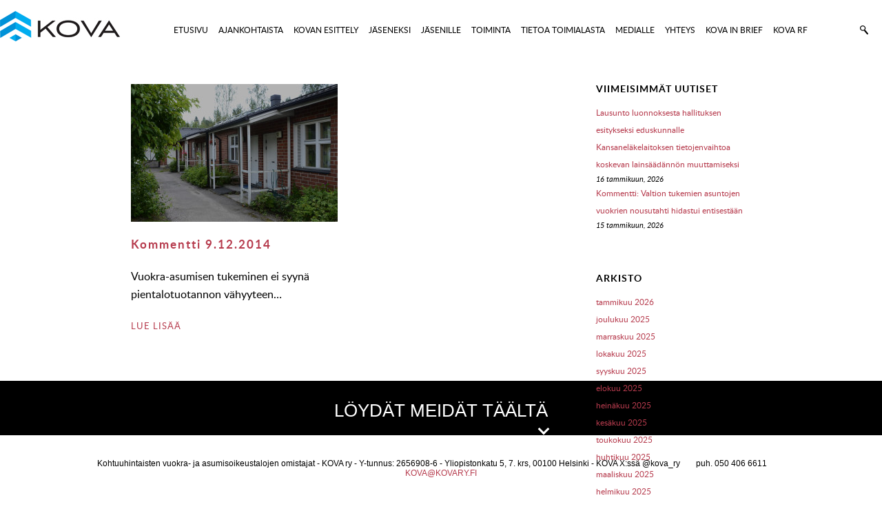

--- FILE ---
content_type: text/html; charset=UTF-8
request_url: https://www.kovary.fi/tag/pientalo/
body_size: 12853
content:
<!DOCTYPE html>
<!--[if IE 7]> <html class="ie7 oldie" lang="fi"> <![endif]-->
<!--[if IE 8]> <html class="ie8 oldie" lang="fi"> <![endif]-->
<!--[if IE 9]> <html class="ie9" lang="fi"> <![endif]-->
<!--[if gt IE 9]><!--> <html lang="fi"> <!--<![endif]-->
    <head>
        <meta charset="UTF-8">
        <meta name="viewport" content="width=device-width, initial-scale=1, maximum-scale=1, minimum-scale=1, user-scalable=no">
        <meta http-equiv="X-UA-Compatible" content="IE=edge">
        <meta name="format-detection" content="telephone=no">
        <link rel="pingback" href="https://www.kovary.fi/xmlrpc.php" />
        <!--[if lt IE 9]>
                <script src="https://html5shiv.googlecode.com/svn/trunk/html5.js"></script>
        <![endif]-->
        <script>
document.addEventListener( 'wpcf7mailsent', function( event ) {
  location = 'https://www.kovary.fi/thank-you/';
}, false );
</script>
        <meta name='robots' content='index, follow, max-image-preview:large, max-snippet:-1, max-video-preview:-1' />

	<!-- This site is optimized with the Yoast SEO plugin v26.8 - https://yoast.com/product/yoast-seo-wordpress/ -->
	<title>pientalo arkistot - KOVA ry</title>
	<link rel="canonical" href="https://www.kovary.fi/tag/pientalo/" />
	<meta property="og:locale" content="fi_FI" />
	<meta property="og:type" content="article" />
	<meta property="og:title" content="pientalo arkistot - KOVA ry" />
	<meta property="og:url" content="https://www.kovary.fi/tag/pientalo/" />
	<meta property="og:site_name" content="KOVA ry" />
	<meta name="twitter:card" content="summary_large_image" />
	<script type="application/ld+json" class="yoast-schema-graph">{"@context":"https://schema.org","@graph":[{"@type":"CollectionPage","@id":"https://www.kovary.fi/tag/pientalo/","url":"https://www.kovary.fi/tag/pientalo/","name":"pientalo arkistot - KOVA ry","isPartOf":{"@id":"https://www.kovary.fi/#website"},"primaryImageOfPage":{"@id":"https://www.kovary.fi/tag/pientalo/#primaryimage"},"image":{"@id":"https://www.kovary.fi/tag/pientalo/#primaryimage"},"thumbnailUrl":"https://www.kovary.fi/wp-content/uploads/2015/09/kova_ajankohtaista.jpg","breadcrumb":{"@id":"https://www.kovary.fi/tag/pientalo/#breadcrumb"},"inLanguage":"fi"},{"@type":"ImageObject","inLanguage":"fi","@id":"https://www.kovary.fi/tag/pientalo/#primaryimage","url":"https://www.kovary.fi/wp-content/uploads/2015/09/kova_ajankohtaista.jpg","contentUrl":"https://www.kovary.fi/wp-content/uploads/2015/09/kova_ajankohtaista.jpg","width":1200,"height":633,"caption":"ajankohtaista"},{"@type":"BreadcrumbList","@id":"https://www.kovary.fi/tag/pientalo/#breadcrumb","itemListElement":[{"@type":"ListItem","position":1,"name":"Home","item":"https://www.kovary.fi/"},{"@type":"ListItem","position":2,"name":"pientalo"}]},{"@type":"WebSite","@id":"https://www.kovary.fi/#website","url":"https://www.kovary.fi/","name":"KOVA ry","description":"Kohtuuhintaisten vuokra- ja asumisoikeustalojen omistajat - KOVA ry","potentialAction":[{"@type":"SearchAction","target":{"@type":"EntryPoint","urlTemplate":"https://www.kovary.fi/?s={search_term_string}"},"query-input":{"@type":"PropertyValueSpecification","valueRequired":true,"valueName":"search_term_string"}}],"inLanguage":"fi"}]}</script>
	<!-- / Yoast SEO plugin. -->


<link rel='dns-prefetch' href='//maps.googleapis.com' />
<link rel="alternate" type="application/rss+xml" title="KOVA ry &raquo; syöte" href="https://www.kovary.fi/feed/" />
<link rel="alternate" type="application/rss+xml" title="KOVA ry &raquo; kommenttien syöte" href="https://www.kovary.fi/comments/feed/" />
<link rel="alternate" type="application/rss+xml" title="KOVA ry &raquo; pientalo avainsanan RSS-syöte" href="https://www.kovary.fi/tag/pientalo/feed/" />
<style id='wp-img-auto-sizes-contain-inline-css'>
img:is([sizes=auto i],[sizes^="auto," i]){contain-intrinsic-size:3000px 1500px}
/*# sourceURL=wp-img-auto-sizes-contain-inline-css */
</style>
<style id='wp-emoji-styles-inline-css'>

	img.wp-smiley, img.emoji {
		display: inline !important;
		border: none !important;
		box-shadow: none !important;
		height: 1em !important;
		width: 1em !important;
		margin: 0 0.07em !important;
		vertical-align: -0.1em !important;
		background: none !important;
		padding: 0 !important;
	}
/*# sourceURL=wp-emoji-styles-inline-css */
</style>
<style id='wp-block-library-inline-css'>
:root{--wp-block-synced-color:#7a00df;--wp-block-synced-color--rgb:122,0,223;--wp-bound-block-color:var(--wp-block-synced-color);--wp-editor-canvas-background:#ddd;--wp-admin-theme-color:#007cba;--wp-admin-theme-color--rgb:0,124,186;--wp-admin-theme-color-darker-10:#006ba1;--wp-admin-theme-color-darker-10--rgb:0,107,160.5;--wp-admin-theme-color-darker-20:#005a87;--wp-admin-theme-color-darker-20--rgb:0,90,135;--wp-admin-border-width-focus:2px}@media (min-resolution:192dpi){:root{--wp-admin-border-width-focus:1.5px}}.wp-element-button{cursor:pointer}:root .has-very-light-gray-background-color{background-color:#eee}:root .has-very-dark-gray-background-color{background-color:#313131}:root .has-very-light-gray-color{color:#eee}:root .has-very-dark-gray-color{color:#313131}:root .has-vivid-green-cyan-to-vivid-cyan-blue-gradient-background{background:linear-gradient(135deg,#00d084,#0693e3)}:root .has-purple-crush-gradient-background{background:linear-gradient(135deg,#34e2e4,#4721fb 50%,#ab1dfe)}:root .has-hazy-dawn-gradient-background{background:linear-gradient(135deg,#faaca8,#dad0ec)}:root .has-subdued-olive-gradient-background{background:linear-gradient(135deg,#fafae1,#67a671)}:root .has-atomic-cream-gradient-background{background:linear-gradient(135deg,#fdd79a,#004a59)}:root .has-nightshade-gradient-background{background:linear-gradient(135deg,#330968,#31cdcf)}:root .has-midnight-gradient-background{background:linear-gradient(135deg,#020381,#2874fc)}:root{--wp--preset--font-size--normal:16px;--wp--preset--font-size--huge:42px}.has-regular-font-size{font-size:1em}.has-larger-font-size{font-size:2.625em}.has-normal-font-size{font-size:var(--wp--preset--font-size--normal)}.has-huge-font-size{font-size:var(--wp--preset--font-size--huge)}.has-text-align-center{text-align:center}.has-text-align-left{text-align:left}.has-text-align-right{text-align:right}.has-fit-text{white-space:nowrap!important}#end-resizable-editor-section{display:none}.aligncenter{clear:both}.items-justified-left{justify-content:flex-start}.items-justified-center{justify-content:center}.items-justified-right{justify-content:flex-end}.items-justified-space-between{justify-content:space-between}.screen-reader-text{border:0;clip-path:inset(50%);height:1px;margin:-1px;overflow:hidden;padding:0;position:absolute;width:1px;word-wrap:normal!important}.screen-reader-text:focus{background-color:#ddd;clip-path:none;color:#444;display:block;font-size:1em;height:auto;left:5px;line-height:normal;padding:15px 23px 14px;text-decoration:none;top:5px;width:auto;z-index:100000}html :where(.has-border-color){border-style:solid}html :where([style*=border-top-color]){border-top-style:solid}html :where([style*=border-right-color]){border-right-style:solid}html :where([style*=border-bottom-color]){border-bottom-style:solid}html :where([style*=border-left-color]){border-left-style:solid}html :where([style*=border-width]){border-style:solid}html :where([style*=border-top-width]){border-top-style:solid}html :where([style*=border-right-width]){border-right-style:solid}html :where([style*=border-bottom-width]){border-bottom-style:solid}html :where([style*=border-left-width]){border-left-style:solid}html :where(img[class*=wp-image-]){height:auto;max-width:100%}:where(figure){margin:0 0 1em}html :where(.is-position-sticky){--wp-admin--admin-bar--position-offset:var(--wp-admin--admin-bar--height,0px)}@media screen and (max-width:600px){html :where(.is-position-sticky){--wp-admin--admin-bar--position-offset:0px}}
/*# sourceURL=/wp-includes/css/dist/block-library/common.min.css */
</style>
<style id='classic-theme-styles-inline-css'>
/*! This file is auto-generated */
.wp-block-button__link{color:#fff;background-color:#32373c;border-radius:9999px;box-shadow:none;text-decoration:none;padding:calc(.667em + 2px) calc(1.333em + 2px);font-size:1.125em}.wp-block-file__button{background:#32373c;color:#fff;text-decoration:none}
/*# sourceURL=/wp-includes/css/classic-themes.min.css */
</style>
<style id='global-styles-inline-css'>
:root{--wp--preset--aspect-ratio--square: 1;--wp--preset--aspect-ratio--4-3: 4/3;--wp--preset--aspect-ratio--3-4: 3/4;--wp--preset--aspect-ratio--3-2: 3/2;--wp--preset--aspect-ratio--2-3: 2/3;--wp--preset--aspect-ratio--16-9: 16/9;--wp--preset--aspect-ratio--9-16: 9/16;--wp--preset--color--black: #000000;--wp--preset--color--cyan-bluish-gray: #abb8c3;--wp--preset--color--white: #ffffff;--wp--preset--color--pale-pink: #f78da7;--wp--preset--color--vivid-red: #cf2e2e;--wp--preset--color--luminous-vivid-orange: #ff6900;--wp--preset--color--luminous-vivid-amber: #fcb900;--wp--preset--color--light-green-cyan: #7bdcb5;--wp--preset--color--vivid-green-cyan: #00d084;--wp--preset--color--pale-cyan-blue: #8ed1fc;--wp--preset--color--vivid-cyan-blue: #0693e3;--wp--preset--color--vivid-purple: #9b51e0;--wp--preset--gradient--vivid-cyan-blue-to-vivid-purple: linear-gradient(135deg,rgb(6,147,227) 0%,rgb(155,81,224) 100%);--wp--preset--gradient--light-green-cyan-to-vivid-green-cyan: linear-gradient(135deg,rgb(122,220,180) 0%,rgb(0,208,130) 100%);--wp--preset--gradient--luminous-vivid-amber-to-luminous-vivid-orange: linear-gradient(135deg,rgb(252,185,0) 0%,rgb(255,105,0) 100%);--wp--preset--gradient--luminous-vivid-orange-to-vivid-red: linear-gradient(135deg,rgb(255,105,0) 0%,rgb(207,46,46) 100%);--wp--preset--gradient--very-light-gray-to-cyan-bluish-gray: linear-gradient(135deg,rgb(238,238,238) 0%,rgb(169,184,195) 100%);--wp--preset--gradient--cool-to-warm-spectrum: linear-gradient(135deg,rgb(74,234,220) 0%,rgb(151,120,209) 20%,rgb(207,42,186) 40%,rgb(238,44,130) 60%,rgb(251,105,98) 80%,rgb(254,248,76) 100%);--wp--preset--gradient--blush-light-purple: linear-gradient(135deg,rgb(255,206,236) 0%,rgb(152,150,240) 100%);--wp--preset--gradient--blush-bordeaux: linear-gradient(135deg,rgb(254,205,165) 0%,rgb(254,45,45) 50%,rgb(107,0,62) 100%);--wp--preset--gradient--luminous-dusk: linear-gradient(135deg,rgb(255,203,112) 0%,rgb(199,81,192) 50%,rgb(65,88,208) 100%);--wp--preset--gradient--pale-ocean: linear-gradient(135deg,rgb(255,245,203) 0%,rgb(182,227,212) 50%,rgb(51,167,181) 100%);--wp--preset--gradient--electric-grass: linear-gradient(135deg,rgb(202,248,128) 0%,rgb(113,206,126) 100%);--wp--preset--gradient--midnight: linear-gradient(135deg,rgb(2,3,129) 0%,rgb(40,116,252) 100%);--wp--preset--font-size--small: 13px;--wp--preset--font-size--medium: 20px;--wp--preset--font-size--large: 36px;--wp--preset--font-size--x-large: 42px;--wp--preset--spacing--20: 0.44rem;--wp--preset--spacing--30: 0.67rem;--wp--preset--spacing--40: 1rem;--wp--preset--spacing--50: 1.5rem;--wp--preset--spacing--60: 2.25rem;--wp--preset--spacing--70: 3.38rem;--wp--preset--spacing--80: 5.06rem;--wp--preset--shadow--natural: 6px 6px 9px rgba(0, 0, 0, 0.2);--wp--preset--shadow--deep: 12px 12px 50px rgba(0, 0, 0, 0.4);--wp--preset--shadow--sharp: 6px 6px 0px rgba(0, 0, 0, 0.2);--wp--preset--shadow--outlined: 6px 6px 0px -3px rgb(255, 255, 255), 6px 6px rgb(0, 0, 0);--wp--preset--shadow--crisp: 6px 6px 0px rgb(0, 0, 0);}:where(.is-layout-flex){gap: 0.5em;}:where(.is-layout-grid){gap: 0.5em;}body .is-layout-flex{display: flex;}.is-layout-flex{flex-wrap: wrap;align-items: center;}.is-layout-flex > :is(*, div){margin: 0;}body .is-layout-grid{display: grid;}.is-layout-grid > :is(*, div){margin: 0;}:where(.wp-block-columns.is-layout-flex){gap: 2em;}:where(.wp-block-columns.is-layout-grid){gap: 2em;}:where(.wp-block-post-template.is-layout-flex){gap: 1.25em;}:where(.wp-block-post-template.is-layout-grid){gap: 1.25em;}.has-black-color{color: var(--wp--preset--color--black) !important;}.has-cyan-bluish-gray-color{color: var(--wp--preset--color--cyan-bluish-gray) !important;}.has-white-color{color: var(--wp--preset--color--white) !important;}.has-pale-pink-color{color: var(--wp--preset--color--pale-pink) !important;}.has-vivid-red-color{color: var(--wp--preset--color--vivid-red) !important;}.has-luminous-vivid-orange-color{color: var(--wp--preset--color--luminous-vivid-orange) !important;}.has-luminous-vivid-amber-color{color: var(--wp--preset--color--luminous-vivid-amber) !important;}.has-light-green-cyan-color{color: var(--wp--preset--color--light-green-cyan) !important;}.has-vivid-green-cyan-color{color: var(--wp--preset--color--vivid-green-cyan) !important;}.has-pale-cyan-blue-color{color: var(--wp--preset--color--pale-cyan-blue) !important;}.has-vivid-cyan-blue-color{color: var(--wp--preset--color--vivid-cyan-blue) !important;}.has-vivid-purple-color{color: var(--wp--preset--color--vivid-purple) !important;}.has-black-background-color{background-color: var(--wp--preset--color--black) !important;}.has-cyan-bluish-gray-background-color{background-color: var(--wp--preset--color--cyan-bluish-gray) !important;}.has-white-background-color{background-color: var(--wp--preset--color--white) !important;}.has-pale-pink-background-color{background-color: var(--wp--preset--color--pale-pink) !important;}.has-vivid-red-background-color{background-color: var(--wp--preset--color--vivid-red) !important;}.has-luminous-vivid-orange-background-color{background-color: var(--wp--preset--color--luminous-vivid-orange) !important;}.has-luminous-vivid-amber-background-color{background-color: var(--wp--preset--color--luminous-vivid-amber) !important;}.has-light-green-cyan-background-color{background-color: var(--wp--preset--color--light-green-cyan) !important;}.has-vivid-green-cyan-background-color{background-color: var(--wp--preset--color--vivid-green-cyan) !important;}.has-pale-cyan-blue-background-color{background-color: var(--wp--preset--color--pale-cyan-blue) !important;}.has-vivid-cyan-blue-background-color{background-color: var(--wp--preset--color--vivid-cyan-blue) !important;}.has-vivid-purple-background-color{background-color: var(--wp--preset--color--vivid-purple) !important;}.has-black-border-color{border-color: var(--wp--preset--color--black) !important;}.has-cyan-bluish-gray-border-color{border-color: var(--wp--preset--color--cyan-bluish-gray) !important;}.has-white-border-color{border-color: var(--wp--preset--color--white) !important;}.has-pale-pink-border-color{border-color: var(--wp--preset--color--pale-pink) !important;}.has-vivid-red-border-color{border-color: var(--wp--preset--color--vivid-red) !important;}.has-luminous-vivid-orange-border-color{border-color: var(--wp--preset--color--luminous-vivid-orange) !important;}.has-luminous-vivid-amber-border-color{border-color: var(--wp--preset--color--luminous-vivid-amber) !important;}.has-light-green-cyan-border-color{border-color: var(--wp--preset--color--light-green-cyan) !important;}.has-vivid-green-cyan-border-color{border-color: var(--wp--preset--color--vivid-green-cyan) !important;}.has-pale-cyan-blue-border-color{border-color: var(--wp--preset--color--pale-cyan-blue) !important;}.has-vivid-cyan-blue-border-color{border-color: var(--wp--preset--color--vivid-cyan-blue) !important;}.has-vivid-purple-border-color{border-color: var(--wp--preset--color--vivid-purple) !important;}.has-vivid-cyan-blue-to-vivid-purple-gradient-background{background: var(--wp--preset--gradient--vivid-cyan-blue-to-vivid-purple) !important;}.has-light-green-cyan-to-vivid-green-cyan-gradient-background{background: var(--wp--preset--gradient--light-green-cyan-to-vivid-green-cyan) !important;}.has-luminous-vivid-amber-to-luminous-vivid-orange-gradient-background{background: var(--wp--preset--gradient--luminous-vivid-amber-to-luminous-vivid-orange) !important;}.has-luminous-vivid-orange-to-vivid-red-gradient-background{background: var(--wp--preset--gradient--luminous-vivid-orange-to-vivid-red) !important;}.has-very-light-gray-to-cyan-bluish-gray-gradient-background{background: var(--wp--preset--gradient--very-light-gray-to-cyan-bluish-gray) !important;}.has-cool-to-warm-spectrum-gradient-background{background: var(--wp--preset--gradient--cool-to-warm-spectrum) !important;}.has-blush-light-purple-gradient-background{background: var(--wp--preset--gradient--blush-light-purple) !important;}.has-blush-bordeaux-gradient-background{background: var(--wp--preset--gradient--blush-bordeaux) !important;}.has-luminous-dusk-gradient-background{background: var(--wp--preset--gradient--luminous-dusk) !important;}.has-pale-ocean-gradient-background{background: var(--wp--preset--gradient--pale-ocean) !important;}.has-electric-grass-gradient-background{background: var(--wp--preset--gradient--electric-grass) !important;}.has-midnight-gradient-background{background: var(--wp--preset--gradient--midnight) !important;}.has-small-font-size{font-size: var(--wp--preset--font-size--small) !important;}.has-medium-font-size{font-size: var(--wp--preset--font-size--medium) !important;}.has-large-font-size{font-size: var(--wp--preset--font-size--large) !important;}.has-x-large-font-size{font-size: var(--wp--preset--font-size--x-large) !important;}
/*# sourceURL=global-styles-inline-css */
</style>
<link rel='stylesheet' id='columns-css' href='https://www.kovary.fi/wp-content/plugins/columns/columns.css?ver=c44da702a49ca41f3d0cf454f03f22d6' media='all' />
<link rel='stylesheet' id='contact-form-7-css' href='https://www.kovary.fi/wp-content/plugins/contact-form-7/includes/css/styles.css?ver=6.1.4' media='all' />
<link rel='stylesheet' id='leaflet-css' href='https://www.kovary.fi/wp-content/plugins/acf-openstreetmap-field/assets/css/acf-osm-leaflet.css?ver=1.6.1' media='all' />
<link rel='stylesheet' id='am_awesome_css-css' href='https://www.kovary.fi/wp-content/themes/kova/css/font-awesome.min.css?ver=1.0' media='all' />
<link rel='stylesheet' id='am_animations_css-css' href='https://www.kovary.fi/wp-content/themes/kova/css/animations.css?ver=1.0' media='all' />
<link rel='stylesheet' id='am_animations_ie_css-css' href='https://www.kovary.fi/wp-content/themes/kova/css/animations-ie-fix.css?ver=1.0' media='all' />
<link rel='stylesheet' id='am_fancybox_css-css' href='https://www.kovary.fi/wp-content/themes/kova/css/jquery.fancybox.css?ver=1.0' media='all' />
<link rel='stylesheet' id='am_carousel_css-css' href='https://www.kovary.fi/wp-content/themes/kova/css/owl.carousel.css?ver=1.0' media='all' />
<link rel='stylesheet' id='am_selectric_css-css' href='https://www.kovary.fi/wp-content/themes/kova/css/selectric.css?ver=1.0' media='all' />
<link rel='stylesheet' id='am_slicknav_css-css' href='https://www.kovary.fi/wp-content/themes/kova/css/slicknav.css?ver=1.0' media='all' />
<link rel='stylesheet' id='am_style_css-css' href='https://www.kovary.fi/wp-content/themes/kova/style.css?ver=1.0' media='all' />
<script src="https://www.kovary.fi/wp-includes/js/jquery/jquery.min.js?ver=3.7.1" id="jquery-core-js"></script>
<script src="https://www.kovary.fi/wp-includes/js/jquery/jquery-migrate.min.js?ver=3.4.1" id="jquery-migrate-js"></script>
<link rel="https://api.w.org/" href="https://www.kovary.fi/wp-json/" /><link rel="alternate" title="JSON" type="application/json" href="https://www.kovary.fi/wp-json/wp/v2/tags/18" /><link rel="EditURI" type="application/rsd+xml" title="RSD" href="https://www.kovary.fi/xmlrpc.php?rsd" />
<style>
	.archive .testimonials {
		display:none !important;
	}
	#accordion .link {
		color: #000;
	}
	@media only screen and (min-width: 780px) {
		.container {
			width: 1080px !important;
		}
	}
	
	@media only screen and (max-width: 780px) {
		.home .banner h1 {
			font-size: 32px;
			line-height: 40px;
		}
	}
	
	header .search {
	    margin-right: 20px !important;
	}
	
	@media only screen and (min-width: 1240px) {
		header .container {
			width: 1280px !important;
		}
		.navigation {
		  float: left;
		  width: 78%;
		}
	}
	.palkki {
		width: 286px;
		height: 36px;
		background: #eaeaea;
		color: #eaeaea;
		position: absolute;
		bottom: 38px;
		left: 950px;
		/*
		width: 1260px;
		height:75px;
		background: white;
		position: absolute;
    bottom: 0;
    left: 0;
		*/
	}
	
	@media only screen and (max-width:1024px) {
		.palkki {
			width: 310px;
		}
	}

</style>

	<script type="text/javascript" src=https://www.sttinfo.fi/embedded/prs_embedded.js></script>

<!-- Global site tag (gtag.js) - Google Analytics -->
<script async src="https://www.googletagmanager.com/gtag/js?id=G-QSGKCP2LJN"></script>
<script>
  window.dataLayer = window.dataLayer || [];
  function gtag(){dataLayer.push(arguments);}
  gtag('js', new Date());

  gtag('config', 'G-QSGKCP2LJN');
</script>
    </head>
    <body data-rsssl=1 class="archive tag tag-pientalo tag-18 wp-embed-responsive wp-theme-kova chrome">
        <header>
            <div class="container">
                <a href="https://www.kovary.fi/" class="logo"></a>
                <a href="https://www.kovary.fi/etsi/" class="search"></a>
                <!-- top-search<form method="get" action="https://www.kovary.fi/">

			<input type="text" name="s" class="search-box" />
			<input type="submit" value="" class="search-box-button" />

	</form>-->
                
                <nav class="navigation">
                    <ul id="menu" class="sf-menu"><li id="menu-item-238" class="menu-item menu-item-type-post_type menu-item-object-page menu-item-home menu-item-238"><a href="https://www.kovary.fi/">ETUSIVU</a></li>
<li id="menu-item-150" class="menu-item menu-item-type-post_type menu-item-object-page menu-item-150"><a href="https://www.kovary.fi/ajankohtaista/">AJANKOHTAISTA</a></li>
<li id="menu-item-241" class="menu-item menu-item-type-post_type menu-item-object-page menu-item-has-children menu-item-241"><a href="https://www.kovary.fi/kovan-esittely/">KOVAN ESITTELY</a>
<ul class="sub-menu">
	<li id="menu-item-242" class="menu-item menu-item-type-post_type menu-item-object-page menu-item-242"><a href="https://www.kovary.fi/hallinto/">HALLINTO</a></li>
	<li id="menu-item-243" class="menu-item menu-item-type-post_type menu-item-object-page menu-item-243"><a href="https://www.kovary.fi/jasenet/">JÄSENET</a></li>
	<li id="menu-item-244" class="menu-item menu-item-type-post_type menu-item-object-page menu-item-244"><a href="https://www.kovary.fi/saannot/">SÄÄNNÖT</a></li>
	<li id="menu-item-245" class="menu-item menu-item-type-post_type menu-item-object-page menu-item-245"><a href="https://www.kovary.fi/strategia/">STRATEGIA</a></li>
	<li id="menu-item-246" class="menu-item menu-item-type-post_type menu-item-object-page menu-item-246"><a href="https://www.kovary.fi/toimintasuunnitelma/">TOIMINTASUUNNITELMA</a></li>
	<li id="menu-item-247" class="menu-item menu-item-type-post_type menu-item-object-page menu-item-247"><a href="https://www.kovary.fi/vuosikertomus/">VUOSIKERTOMUS</a></li>
</ul>
</li>
<li id="menu-item-252" class="menu-item menu-item-type-post_type menu-item-object-page menu-item-has-children menu-item-252"><a href="https://www.kovary.fi/jaseneksi/">JÄSENEKSI</a>
<ul class="sub-menu">
	<li id="menu-item-251" class="menu-item menu-item-type-post_type menu-item-object-page menu-item-251"><a href="https://www.kovary.fi/miksi-olen-mukana-kovassa/">MIKSI OLEN MUKANA KOVASSA?</a></li>
	<li id="menu-item-250" class="menu-item menu-item-type-post_type menu-item-object-page menu-item-250"><a href="https://www.kovary.fi/jasenmaksut/">JÄSENMAKSUT</a></li>
	<li id="menu-item-265" class="menu-item menu-item-type-post_type menu-item-object-page menu-item-265"><a href="https://www.kovary.fi/jaseneksi-liittyminen/">JÄSENEKSI LIITTYMINEN</a></li>
	<li id="menu-item-1387" class="menu-item menu-item-type-post_type menu-item-object-page menu-item-1387"><a href="https://www.kovary.fi/jaseneksi/tietosuojaselosteen-lyhennelma/">TIETOSUOJASELOSTE</a></li>
</ul>
</li>
<li id="menu-item-1749" class="menu-item menu-item-type-custom menu-item-object-custom menu-item-1749"><a href="https://www.kovary.fi/aineistot-jasenille/">JÄSENILLE</a></li>
<li id="menu-item-257" class="menu-item menu-item-type-post_type menu-item-object-page menu-item-has-children menu-item-257"><a href="https://www.kovary.fi/toiminta/">TOIMINTA</a>
<ul class="sub-menu">
	<li id="menu-item-256" class="menu-item menu-item-type-post_type menu-item-object-page menu-item-256"><a href="https://www.kovary.fi/edunvalvonta/">EDUNVALVONTA</a></li>
	<li id="menu-item-260" class="menu-item menu-item-type-post_type menu-item-object-page menu-item-260"><a href="https://www.kovary.fi/tapahtumat-ja-koulutukset/">TAPAHTUMAT JA KOULUTUKSET</a></li>
	<li id="menu-item-253" class="menu-item menu-item-type-post_type menu-item-object-page menu-item-253"><a href="https://www.kovary.fi/kansainvalinen-toiminta/">KANSAINVÄLINEN TOIMINTA</a></li>
	<li id="menu-item-254" class="menu-item menu-item-type-post_type menu-item-object-page menu-item-254"><a href="https://www.kovary.fi/tutkimustoiminta/">TUTKIMUSTOIMINTA</a></li>
</ul>
</li>
<li id="menu-item-4002" class="menu-item menu-item-type-post_type menu-item-object-page menu-item-4002"><a href="https://www.kovary.fi/tietoa-toimialasta/">TIETOA TOIMIALASTA</a></li>
<li id="menu-item-168" class="menu-item menu-item-type-post_type menu-item-object-page menu-item-168"><a href="https://www.kovary.fi/mediapankki/">MEDIALLE</a></li>
<li id="menu-item-169" class="menu-item menu-item-type-post_type menu-item-object-page menu-item-169"><a href="https://www.kovary.fi/yhteystiedot/">YHTEYS</a></li>
<li id="menu-item-261" class="menu-item menu-item-type-post_type menu-item-object-page menu-item-261"><a href="https://www.kovary.fi/kova-in-brief/">KOVA IN BRIEF</a></li>
<li id="menu-item-171" class="menu-item menu-item-type-post_type menu-item-object-page menu-item-171"><a href="https://www.kovary.fi/kova-rf/">KOVA RF</a></li>
</ul>                </nav>
                <div class="clear"></div>
            </div>
        </header>

        <div class="empty-header"></div>

<section class="current">
    <div class="current-container">
        <div class="current-content">
                            <div class="left-col">
                                            <div class="box" id="post-630">
            <a href="https://www.kovary.fi/kommentti-9-12-2014/" rel="bookmark"><img width="300" height="200" src="https://www.kovary.fi/wp-content/uploads/2015/09/kova_ajankohtaista-300x200.jpg" class="attachment-thumb-300x200 size-thumb-300x200 wp-post-image" alt="ajankohtaista" decoding="async" fetchpriority="high" /></a>
            <h3><a href="https://www.kovary.fi/kommentti-9-12-2014/" rel="bookmark">Kommentti 9.12.2014</a></h3>
    <p>Vuokra-asumisen tukeminen ei syynä pientalotuotannon vähyyteen&#8230;</p>
    <a href="https://www.kovary.fi/kommentti-9-12-2014/">LUE LISÄÄ</a>
</div> 
                                    </div>
                <div class="right-col">
                    <div id="sidebar" class="col_sidebar">

		
		<div id="recent-posts-2" class="widget widget_recent_entries"><div class="widget_inner">
		<h5 class="widgettitle">VIIMEISIMMÄT UUTISET</h5><div class="b-entry">
		<ul>
											<li>
					<a href="https://www.kovary.fi/lausunto-luonnoksesta-hallituksen-esitykseksi-eduskunnalle-kansanelakelaitoksen-tietojenvaihtoa-koskevan-lainsaadannon-muuttamiseksi/">Lausunto luonnoksesta hallituksen esitykseksi eduskunnalle Kansaneläkelaitoksen tietojenvaihtoa koskevan lainsäädännön muuttamiseksi</a>
											<span class="post-date">16 tammikuun, 2026</span>
									</li>
											<li>
					<a href="https://www.kovary.fi/kommentti-valtion-tukemien-asuntojen-vuokrien-nousutahti-hidastui-entisestaan/">Kommentti: Valtion tukemien asuntojen vuokrien nousutahti hidastui entisestään</a>
											<span class="post-date">15 tammikuun, 2026</span>
									</li>
					</ul>

		</div></div></div><div id="archives-2" class="widget widget_archive"><div class="widget_inner"><h5 class="widgettitle">ARKISTO</h5><div class="b-entry">
			<ul>
					<li><a href='https://www.kovary.fi/2026/01/'>tammikuu 2026</a></li>
	<li><a href='https://www.kovary.fi/2025/12/'>joulukuu 2025</a></li>
	<li><a href='https://www.kovary.fi/2025/11/'>marraskuu 2025</a></li>
	<li><a href='https://www.kovary.fi/2025/10/'>lokakuu 2025</a></li>
	<li><a href='https://www.kovary.fi/2025/09/'>syyskuu 2025</a></li>
	<li><a href='https://www.kovary.fi/2025/08/'>elokuu 2025</a></li>
	<li><a href='https://www.kovary.fi/2025/07/'>heinäkuu 2025</a></li>
	<li><a href='https://www.kovary.fi/2025/06/'>kesäkuu 2025</a></li>
	<li><a href='https://www.kovary.fi/2025/05/'>toukokuu 2025</a></li>
	<li><a href='https://www.kovary.fi/2025/04/'>huhtikuu 2025</a></li>
	<li><a href='https://www.kovary.fi/2025/03/'>maaliskuu 2025</a></li>
	<li><a href='https://www.kovary.fi/2025/02/'>helmikuu 2025</a></li>
	<li><a href='https://www.kovary.fi/2025/01/'>tammikuu 2025</a></li>
	<li><a href='https://www.kovary.fi/2024/12/'>joulukuu 2024</a></li>
	<li><a href='https://www.kovary.fi/2024/11/'>marraskuu 2024</a></li>
	<li><a href='https://www.kovary.fi/2024/10/'>lokakuu 2024</a></li>
	<li><a href='https://www.kovary.fi/2024/09/'>syyskuu 2024</a></li>
	<li><a href='https://www.kovary.fi/2024/08/'>elokuu 2024</a></li>
	<li><a href='https://www.kovary.fi/2024/07/'>heinäkuu 2024</a></li>
	<li><a href='https://www.kovary.fi/2024/06/'>kesäkuu 2024</a></li>
	<li><a href='https://www.kovary.fi/2024/05/'>toukokuu 2024</a></li>
	<li><a href='https://www.kovary.fi/2024/04/'>huhtikuu 2024</a></li>
	<li><a href='https://www.kovary.fi/2024/03/'>maaliskuu 2024</a></li>
	<li><a href='https://www.kovary.fi/2024/02/'>helmikuu 2024</a></li>
	<li><a href='https://www.kovary.fi/2024/01/'>tammikuu 2024</a></li>
	<li><a href='https://www.kovary.fi/2023/12/'>joulukuu 2023</a></li>
	<li><a href='https://www.kovary.fi/2023/11/'>marraskuu 2023</a></li>
	<li><a href='https://www.kovary.fi/2023/10/'>lokakuu 2023</a></li>
	<li><a href='https://www.kovary.fi/2023/09/'>syyskuu 2023</a></li>
	<li><a href='https://www.kovary.fi/2023/08/'>elokuu 2023</a></li>
	<li><a href='https://www.kovary.fi/2023/07/'>heinäkuu 2023</a></li>
	<li><a href='https://www.kovary.fi/2023/06/'>kesäkuu 2023</a></li>
	<li><a href='https://www.kovary.fi/2023/05/'>toukokuu 2023</a></li>
	<li><a href='https://www.kovary.fi/2023/04/'>huhtikuu 2023</a></li>
	<li><a href='https://www.kovary.fi/2023/03/'>maaliskuu 2023</a></li>
	<li><a href='https://www.kovary.fi/2023/02/'>helmikuu 2023</a></li>
	<li><a href='https://www.kovary.fi/2023/01/'>tammikuu 2023</a></li>
	<li><a href='https://www.kovary.fi/2022/12/'>joulukuu 2022</a></li>
	<li><a href='https://www.kovary.fi/2022/11/'>marraskuu 2022</a></li>
	<li><a href='https://www.kovary.fi/2022/10/'>lokakuu 2022</a></li>
	<li><a href='https://www.kovary.fi/2022/09/'>syyskuu 2022</a></li>
	<li><a href='https://www.kovary.fi/2022/08/'>elokuu 2022</a></li>
	<li><a href='https://www.kovary.fi/2022/07/'>heinäkuu 2022</a></li>
	<li><a href='https://www.kovary.fi/2022/06/'>kesäkuu 2022</a></li>
	<li><a href='https://www.kovary.fi/2022/05/'>toukokuu 2022</a></li>
	<li><a href='https://www.kovary.fi/2022/04/'>huhtikuu 2022</a></li>
	<li><a href='https://www.kovary.fi/2022/03/'>maaliskuu 2022</a></li>
	<li><a href='https://www.kovary.fi/2022/02/'>helmikuu 2022</a></li>
	<li><a href='https://www.kovary.fi/2022/01/'>tammikuu 2022</a></li>
	<li><a href='https://www.kovary.fi/2021/12/'>joulukuu 2021</a></li>
	<li><a href='https://www.kovary.fi/2021/11/'>marraskuu 2021</a></li>
	<li><a href='https://www.kovary.fi/2021/10/'>lokakuu 2021</a></li>
	<li><a href='https://www.kovary.fi/2021/09/'>syyskuu 2021</a></li>
	<li><a href='https://www.kovary.fi/2021/08/'>elokuu 2021</a></li>
	<li><a href='https://www.kovary.fi/2021/06/'>kesäkuu 2021</a></li>
	<li><a href='https://www.kovary.fi/2021/05/'>toukokuu 2021</a></li>
	<li><a href='https://www.kovary.fi/2021/04/'>huhtikuu 2021</a></li>
	<li><a href='https://www.kovary.fi/2021/03/'>maaliskuu 2021</a></li>
	<li><a href='https://www.kovary.fi/2021/02/'>helmikuu 2021</a></li>
	<li><a href='https://www.kovary.fi/2020/12/'>joulukuu 2020</a></li>
	<li><a href='https://www.kovary.fi/2020/11/'>marraskuu 2020</a></li>
	<li><a href='https://www.kovary.fi/2020/10/'>lokakuu 2020</a></li>
	<li><a href='https://www.kovary.fi/2020/09/'>syyskuu 2020</a></li>
	<li><a href='https://www.kovary.fi/2020/07/'>heinäkuu 2020</a></li>
	<li><a href='https://www.kovary.fi/2020/06/'>kesäkuu 2020</a></li>
	<li><a href='https://www.kovary.fi/2020/05/'>toukokuu 2020</a></li>
	<li><a href='https://www.kovary.fi/2020/04/'>huhtikuu 2020</a></li>
	<li><a href='https://www.kovary.fi/2020/03/'>maaliskuu 2020</a></li>
	<li><a href='https://www.kovary.fi/2020/02/'>helmikuu 2020</a></li>
	<li><a href='https://www.kovary.fi/2020/01/'>tammikuu 2020</a></li>
	<li><a href='https://www.kovary.fi/2019/12/'>joulukuu 2019</a></li>
	<li><a href='https://www.kovary.fi/2019/11/'>marraskuu 2019</a></li>
	<li><a href='https://www.kovary.fi/2019/10/'>lokakuu 2019</a></li>
	<li><a href='https://www.kovary.fi/2019/09/'>syyskuu 2019</a></li>
	<li><a href='https://www.kovary.fi/2019/08/'>elokuu 2019</a></li>
	<li><a href='https://www.kovary.fi/2019/07/'>heinäkuu 2019</a></li>
	<li><a href='https://www.kovary.fi/2019/06/'>kesäkuu 2019</a></li>
	<li><a href='https://www.kovary.fi/2019/05/'>toukokuu 2019</a></li>
	<li><a href='https://www.kovary.fi/2019/04/'>huhtikuu 2019</a></li>
	<li><a href='https://www.kovary.fi/2019/03/'>maaliskuu 2019</a></li>
	<li><a href='https://www.kovary.fi/2019/02/'>helmikuu 2019</a></li>
	<li><a href='https://www.kovary.fi/2019/01/'>tammikuu 2019</a></li>
	<li><a href='https://www.kovary.fi/2018/12/'>joulukuu 2018</a></li>
	<li><a href='https://www.kovary.fi/2018/11/'>marraskuu 2018</a></li>
	<li><a href='https://www.kovary.fi/2018/10/'>lokakuu 2018</a></li>
	<li><a href='https://www.kovary.fi/2018/09/'>syyskuu 2018</a></li>
	<li><a href='https://www.kovary.fi/2018/08/'>elokuu 2018</a></li>
	<li><a href='https://www.kovary.fi/2018/06/'>kesäkuu 2018</a></li>
	<li><a href='https://www.kovary.fi/2018/05/'>toukokuu 2018</a></li>
	<li><a href='https://www.kovary.fi/2018/04/'>huhtikuu 2018</a></li>
	<li><a href='https://www.kovary.fi/2018/03/'>maaliskuu 2018</a></li>
	<li><a href='https://www.kovary.fi/2018/02/'>helmikuu 2018</a></li>
	<li><a href='https://www.kovary.fi/2017/12/'>joulukuu 2017</a></li>
	<li><a href='https://www.kovary.fi/2017/11/'>marraskuu 2017</a></li>
	<li><a href='https://www.kovary.fi/2017/10/'>lokakuu 2017</a></li>
	<li><a href='https://www.kovary.fi/2017/09/'>syyskuu 2017</a></li>
	<li><a href='https://www.kovary.fi/2017/08/'>elokuu 2017</a></li>
	<li><a href='https://www.kovary.fi/2017/06/'>kesäkuu 2017</a></li>
	<li><a href='https://www.kovary.fi/2017/05/'>toukokuu 2017</a></li>
	<li><a href='https://www.kovary.fi/2017/04/'>huhtikuu 2017</a></li>
	<li><a href='https://www.kovary.fi/2017/03/'>maaliskuu 2017</a></li>
	<li><a href='https://www.kovary.fi/2017/02/'>helmikuu 2017</a></li>
	<li><a href='https://www.kovary.fi/2017/01/'>tammikuu 2017</a></li>
	<li><a href='https://www.kovary.fi/2016/12/'>joulukuu 2016</a></li>
	<li><a href='https://www.kovary.fi/2016/11/'>marraskuu 2016</a></li>
	<li><a href='https://www.kovary.fi/2016/10/'>lokakuu 2016</a></li>
	<li><a href='https://www.kovary.fi/2016/09/'>syyskuu 2016</a></li>
	<li><a href='https://www.kovary.fi/2016/08/'>elokuu 2016</a></li>
	<li><a href='https://www.kovary.fi/2016/06/'>kesäkuu 2016</a></li>
	<li><a href='https://www.kovary.fi/2016/05/'>toukokuu 2016</a></li>
	<li><a href='https://www.kovary.fi/2016/04/'>huhtikuu 2016</a></li>
	<li><a href='https://www.kovary.fi/2016/03/'>maaliskuu 2016</a></li>
	<li><a href='https://www.kovary.fi/2016/02/'>helmikuu 2016</a></li>
	<li><a href='https://www.kovary.fi/2015/12/'>joulukuu 2015</a></li>
	<li><a href='https://www.kovary.fi/2015/11/'>marraskuu 2015</a></li>
	<li><a href='https://www.kovary.fi/2015/10/'>lokakuu 2015</a></li>
	<li><a href='https://www.kovary.fi/2015/09/'>syyskuu 2015</a></li>
	<li><a href='https://www.kovary.fi/2015/08/'>elokuu 2015</a></li>
	<li><a href='https://www.kovary.fi/2015/06/'>kesäkuu 2015</a></li>
	<li><a href='https://www.kovary.fi/2015/05/'>toukokuu 2015</a></li>
	<li><a href='https://www.kovary.fi/2015/03/'>maaliskuu 2015</a></li>
	<li><a href='https://www.kovary.fi/2015/02/'>helmikuu 2015</a></li>
	<li><a href='https://www.kovary.fi/2015/01/'>tammikuu 2015</a></li>
	<li><a href='https://www.kovary.fi/2014/12/'>joulukuu 2014</a></li>
	<li><a href='https://www.kovary.fi/2014/11/'>marraskuu 2014</a></li>
			</ul>

			</div></div></div><div id="categories-2" class="widget widget_categories"><div class="widget_inner"><h5 class="widgettitle">Kategoriat</h5><div class="b-entry">
			<ul>
					<li class="cat-item cat-item-1"><a href="https://www.kovary.fi/category/ei-kategoriaa/">Ei kategoriaa</a>
</li>
	<li class="cat-item cat-item-6"><a href="https://www.kovary.fi/category/tapahtuma-koulutus/">tapahtuma/koulutus</a>
</li>
	<li class="cat-item cat-item-5"><a href="https://www.kovary.fi/category/tiedote-lausunto/">tiedote/lausunto</a>
</li>
	<li class="cat-item cat-item-2"><a href="https://www.kovary.fi/category/uutinen/">Uutinen</a>
</li>
			</ul>

			</div></div></div>	
</div><!-- /sidebar -->                                    </div>
                        <div class="clear"></div>
        </div>
    </div>
</section>


    <section class="testimonials">
        <div class="container">
            <h3>TWITTERISTÄ</h3>
                    </div>
    </section>
        <section class="maps">
        <a href="javascript:void(0);" class="map-button">LÖYDÄT MEIDÄT TÄÄLTÄ<span class="close"></span></a>
        <div id="map"><div class="leaflet-map" data-height="408" data-map="leaflet" data-map-lng="24.9470544" data-map-lat="60.1700051" data-map-zoom="16" data-map-layers="[&quot;OpenStreetMap.Mapnik&quot;]" data-map-markers="[{&quot;label&quot;:&quot;Yliopistonkatu 5, Helsinki, Suomi&quot;,&quot;default_label&quot;:&quot;&quot;,&quot;lat&quot;:60.1700019000000025926055968739092350006103515625,&quot;lng&quot;:24.94703820000000149548213812522590160369873046875}]"></div>
</div>
    </section>
    <footer>
    <div class="container">
        Kohtuuhintaisten vuokra- ja asumisoikeustalojen omistajat - KOVA ry - Y-tunnus: 2656908-6 - Yliopistonkatu 5, 7. krs, 00100 Helsinki - KOVA X:ssä @kova_ry<span>puh. 050 406 6611</span><a href="mailto:&#107;&#111;&#118;a&#64;kov%61%72y.f%69">&#107;&#111;&#118;a&#64;&#107;ovar&#121;.&#102;i</a>    </div>
</footer>
<script type="speculationrules">
{"prefetch":[{"source":"document","where":{"and":[{"href_matches":"/*"},{"not":{"href_matches":["/wp-*.php","/wp-admin/*","/wp-content/uploads/*","/wp-content/*","/wp-content/plugins/*","/wp-content/themes/kova/*","/*\\?(.+)"]}},{"not":{"selector_matches":"a[rel~=\"nofollow\"]"}},{"not":{"selector_matches":".no-prefetch, .no-prefetch a"}}]},"eagerness":"conservative"}]}
</script>
<script src="https://www.kovary.fi/wp-includes/js/dist/hooks.min.js?ver=dd5603f07f9220ed27f1" id="wp-hooks-js"></script>
<script src="https://www.kovary.fi/wp-includes/js/dist/i18n.min.js?ver=c26c3dc7bed366793375" id="wp-i18n-js"></script>
<script id="wp-i18n-js-after">
wp.i18n.setLocaleData( { 'text direction\u0004ltr': [ 'ltr' ] } );
//# sourceURL=wp-i18n-js-after
</script>
<script src="https://www.kovary.fi/wp-content/plugins/contact-form-7/includes/swv/js/index.js?ver=6.1.4" id="swv-js"></script>
<script id="contact-form-7-js-before">
var wpcf7 = {
    "api": {
        "root": "https:\/\/www.kovary.fi\/wp-json\/",
        "namespace": "contact-form-7\/v1"
    }
};
//# sourceURL=contact-form-7-js-before
</script>
<script src="https://www.kovary.fi/wp-content/plugins/contact-form-7/includes/js/index.js?ver=6.1.4" id="contact-form-7-js"></script>
<script src="https://www.kovary.fi/wp-content/themes/kova/includes/js/jquery-1.11.2.min.js?ver=1.0" id="am_jquery-js"></script>
<script src="https://maps.googleapis.com/maps/api/js?key=AIzaSyAlQUXS0l7BroFr8525GSB83_9eUTfvD7s&amp;ver=1.0" id="am_googleapis-js"></script>
<script src="https://www.kovary.fi/wp-content/themes/kova/includes/js/jquery.selectric.min.js?ver=1.0" id="am_selectric-js"></script>
<script id="am_map-js-extra">
var amData = {"address":"\u003C","map_lng":"\u003C","map_lat":"\u003C","theme_url":"https://www.kovary.fi/wp-content/themes/kova"};
//# sourceURL=am_map-js-extra
</script>
<script src="https://www.kovary.fi/wp-content/themes/kova/includes/js/map.js?ver=1.0" id="am_map-js"></script>
<script src="https://www.kovary.fi/wp-content/themes/kova/includes/js/jquery-migrate-1.2.1.js?ver=1.0" id="am_migrate-js"></script>
<script src="https://www.kovary.fi/wp-content/themes/kova/includes/js/jquery.slicknav.js?ver=1.0" id="am_slicknav-js"></script>
<script src="https://www.kovary.fi/wp-content/themes/kova/includes/js/owl.carousel.min.js?ver=1.0" id="am_carousel-js"></script>
<script src="https://www.kovary.fi/wp-content/themes/kova/includes/js/jquery.fancybox.js?ver=1.0" id="am_fancybox-js"></script>
<script src="https://www.kovary.fi/wp-content/themes/kova/includes/js/general.js?ver=1.0" id="am_general-js"></script>
<script id="acf-osm-frontend-js-extra">
var acf_osm = {"options":{"marker":{"html":false,"className":"acf-osm-marker-icon","icon":false}},"providers":{"OpenStreetMap":{"url":"https://tile.openstreetmap.org/{z}/{x}/{y}.png","options":{"maxZoom":19,"attribution":"&copy; \u003Ca href=\"https://www.openstreetmap.org/copyright\"\u003EOpenStreetMap\u003C/a\u003E contributors"},"variants":{"Mapnik":[],"DE":{"url":"https://tile.openstreetmap.de/{z}/{x}/{y}.png","options":{"maxZoom":18}},"France":{"url":"https://{s}.tile.openstreetmap.fr/osmfr/{z}/{x}/{y}.png","options":{"maxZoom":20,"attribution":"&copy; OpenStreetMap France | {attribution.OpenStreetMap}"}},"HOT":{"url":"https://{s}.tile.openstreetmap.fr/hot/{z}/{x}/{y}.png","options":{"attribution":"{attribution.OpenStreetMap}, Tiles style by \u003Ca href=\"https://www.hotosm.org/\" target=\"_blank\"\u003EHumanitarian OpenStreetMap Team\u003C/a\u003E hosted by \u003Ca href=\"https://openstreetmap.fr/\" target=\"_blank\"\u003EOpenStreetMap France\u003C/a\u003E"}},"CAT":{"url":"https://tile.openstreetmap.bzh/ca/{z}/{x}/{y}.png","options":{"attribution":"{attribution.OpenStreetMap}, Tiles courtesy of \u003Ca href=\"https://www.openstreetmap.cat\" target=\"_blank\"\u003EBreton OpenStreetMap Team\u003C/a\u003E"}}}},"OpenSeaMap":{"url":"https://tiles.openseamap.org/seamark/{z}/{x}/{y}.png","options":{"attribution":"Map data: &copy; \u003Ca href=\"http://www.openseamap.org\"\u003EOpenSeaMap\u003C/a\u003E contributors"},"isOverlay":true},"OPNVKarte":{"url":"https://tileserver.memomaps.de/tilegen/{z}/{x}/{y}.png","options":{"maxZoom":18,"attribution":"Map \u003Ca href=\"https://memomaps.de/\"\u003Ememomaps.de\u003C/a\u003E \u003Ca href=\"http://creativecommons.org/licenses/by-sa/2.0/\"\u003ECC-BY-SA\u003C/a\u003E, map data {attribution.OpenStreetMap}"}},"OpenTopoMap":{"url":"https://{s}.tile.opentopomap.org/{z}/{x}/{y}.png","options":{"maxZoom":17,"attribution":"Map data: {attribution.OpenStreetMap}, \u003Ca href=\"http://viewfinderpanoramas.org\"\u003ESRTM\u003C/a\u003E | Map style: &copy; \u003Ca href=\"https://opentopomap.org\"\u003EOpenTopoMap\u003C/a\u003E (\u003Ca href=\"https://creativecommons.org/licenses/by-sa/3.0/\"\u003ECC-BY-SA\u003C/a\u003E)"}},"OpenRailwayMap":{"url":"https://{s}.tiles.openrailwaymap.org/standard/{z}/{x}/{y}.png","options":{"maxZoom":19,"attribution":"Map data: {attribution.OpenStreetMap} | Map style: &copy; \u003Ca href=\"https://www.OpenRailwayMap.org\"\u003EOpenRailwayMap\u003C/a\u003E (\u003Ca href=\"https://creativecommons.org/licenses/by-sa/3.0/\"\u003ECC-BY-SA\u003C/a\u003E)","variant":"standard"},"variants":{"Standard":"standard","Maxspeed":"maxspeed","Signals":"signals","Electrification":"electrification","Gauge":"gauge"},"isOverlay":true},"SafeCast":{"url":"https://s3.amazonaws.com/te512.safecast.org/{z}/{x}/{y}.png","options":{"maxZoom":16,"attribution":"Map data: {attribution.OpenStreetMap} | Map style: &copy; \u003Ca href=\"https://blog.safecast.org/about/\"\u003ESafeCast\u003C/a\u003E (\u003Ca href=\"https://creativecommons.org/licenses/by-sa/3.0/\"\u003ECC-BY-SA\u003C/a\u003E)"},"isOverlay":true},"Stadia":{"url":"https://tiles.stadiamaps.com/tiles/{variant}/{z}/{x}/{y}{r}.{ext}","options":{"minZoom":0,"maxZoom":20,"attribution":"&copy; \u003Ca href=\"https://www.stadiamaps.com/\" target=\"_blank\"\u003EStadia Maps\u003C/a\u003E &copy; \u003Ca href=\"https://openmaptiles.org/\" target=\"_blank\"\u003EOpenMapTiles\u003C/a\u003E {attribution.OpenStreetMap}","variant":"alidade_smooth","ext":"png"},"variants":{"AlidadeSmooth":"alidade_smooth","AlidadeSmoothDark":"alidade_smooth_dark","AlidadeSatellite":{"options":{"attribution":"&copy; CNES, Distribution Airbus DS, \u00a9 Airbus DS, \u00a9 PlanetObserver (Contains Copernicus Data) | &copy; \u003Ca href=\"https://www.stadiamaps.com/\" target=\"_blank\"\u003EStadia Maps\u003C/a\u003E &copy; \u003Ca href=\"https://openmaptiles.org/\" target=\"_blank\"\u003EOpenMapTiles\u003C/a\u003E {attribution.OpenStreetMap}","variant":"alidade_satellite","ext":"jpg"}},"OSMBright":"osm_bright","Outdoors":"outdoors","StamenToner":{"options":{"attribution":"&copy; \u003Ca href=\"https://www.stadiamaps.com/\" target=\"_blank\"\u003EStadia Maps\u003C/a\u003E &copy; \u003Ca href=\"https://www.stamen.com/\" target=\"_blank\"\u003EStamen Design\u003C/a\u003E &copy; \u003Ca href=\"https://openmaptiles.org/\" target=\"_blank\"\u003EOpenMapTiles\u003C/a\u003E {attribution.OpenStreetMap}","variant":"stamen_toner"}},"StamenTonerBackground":{"options":{"attribution":"&copy; \u003Ca href=\"https://www.stadiamaps.com/\" target=\"_blank\"\u003EStadia Maps\u003C/a\u003E &copy; \u003Ca href=\"https://www.stamen.com/\" target=\"_blank\"\u003EStamen Design\u003C/a\u003E &copy; \u003Ca href=\"https://openmaptiles.org/\" target=\"_blank\"\u003EOpenMapTiles\u003C/a\u003E {attribution.OpenStreetMap}","variant":"stamen_toner_background"}},"StamenTonerLines":{"options":{"attribution":"&copy; \u003Ca href=\"https://www.stadiamaps.com/\" target=\"_blank\"\u003EStadia Maps\u003C/a\u003E &copy; \u003Ca href=\"https://www.stamen.com/\" target=\"_blank\"\u003EStamen Design\u003C/a\u003E &copy; \u003Ca href=\"https://openmaptiles.org/\" target=\"_blank\"\u003EOpenMapTiles\u003C/a\u003E {attribution.OpenStreetMap}","variant":"stamen_toner_lines"},"isOverlay":true},"StamenTonerLabels":{"options":{"attribution":"&copy; \u003Ca href=\"https://www.stadiamaps.com/\" target=\"_blank\"\u003EStadia Maps\u003C/a\u003E &copy; \u003Ca href=\"https://www.stamen.com/\" target=\"_blank\"\u003EStamen Design\u003C/a\u003E &copy; \u003Ca href=\"https://openmaptiles.org/\" target=\"_blank\"\u003EOpenMapTiles\u003C/a\u003E {attribution.OpenStreetMap}","variant":"stamen_toner_labels"},"isOverlay":true},"StamenTonerLite":{"options":{"attribution":"&copy; \u003Ca href=\"https://www.stadiamaps.com/\" target=\"_blank\"\u003EStadia Maps\u003C/a\u003E &copy; \u003Ca href=\"https://www.stamen.com/\" target=\"_blank\"\u003EStamen Design\u003C/a\u003E &copy; \u003Ca href=\"https://openmaptiles.org/\" target=\"_blank\"\u003EOpenMapTiles\u003C/a\u003E {attribution.OpenStreetMap}","variant":"stamen_toner_lite"}},"StamenWatercolor":{"url":"https://tiles.stadiamaps.com/tiles/{variant}/{z}/{x}/{y}.{ext}","options":{"attribution":"&copy; \u003Ca href=\"https://www.stadiamaps.com/\" target=\"_blank\"\u003EStadia Maps\u003C/a\u003E &copy; \u003Ca href=\"https://www.stamen.com/\" target=\"_blank\"\u003EStamen Design\u003C/a\u003E &copy; \u003Ca href=\"https://openmaptiles.org/\" target=\"_blank\"\u003EOpenMapTiles\u003C/a\u003E {attribution.OpenStreetMap}","variant":"stamen_watercolor","ext":"jpg","minZoom":1,"maxZoom":16}},"StamenTerrain":{"options":{"attribution":"&copy; \u003Ca href=\"https://www.stadiamaps.com/\" target=\"_blank\"\u003EStadia Maps\u003C/a\u003E &copy; \u003Ca href=\"https://www.stamen.com/\" target=\"_blank\"\u003EStamen Design\u003C/a\u003E &copy; \u003Ca href=\"https://openmaptiles.org/\" target=\"_blank\"\u003EOpenMapTiles\u003C/a\u003E {attribution.OpenStreetMap}","variant":"stamen_terrain","minZoom":0,"maxZoom":18}},"StamenTerrainBackground":{"options":{"attribution":"&copy; \u003Ca href=\"https://www.stadiamaps.com/\" target=\"_blank\"\u003EStadia Maps\u003C/a\u003E &copy; \u003Ca href=\"https://www.stamen.com/\" target=\"_blank\"\u003EStamen Design\u003C/a\u003E &copy; \u003Ca href=\"https://openmaptiles.org/\" target=\"_blank\"\u003EOpenMapTiles\u003C/a\u003E {attribution.OpenStreetMap}","variant":"stamen_terrain_background","minZoom":0,"maxZoom":18}},"StamenTerrainLabels":{"options":{"attribution":"&copy; \u003Ca href=\"https://www.stadiamaps.com/\" target=\"_blank\"\u003EStadia Maps\u003C/a\u003E &copy; \u003Ca href=\"https://www.stamen.com/\" target=\"_blank\"\u003EStamen Design\u003C/a\u003E &copy; \u003Ca href=\"https://openmaptiles.org/\" target=\"_blank\"\u003EOpenMapTiles\u003C/a\u003E {attribution.OpenStreetMap}","variant":"stamen_terrain_labels","minZoom":0,"maxZoom":18},"isOverlay":true},"StamenTerrainLines":{"options":{"attribution":"&copy; \u003Ca href=\"https://www.stadiamaps.com/\" target=\"_blank\"\u003EStadia Maps\u003C/a\u003E &copy; \u003Ca href=\"https://www.stamen.com/\" target=\"_blank\"\u003EStamen Design\u003C/a\u003E &copy; \u003Ca href=\"https://openmaptiles.org/\" target=\"_blank\"\u003EOpenMapTiles\u003C/a\u003E {attribution.OpenStreetMap}","variant":"stamen_terrain_lines","minZoom":0,"maxZoom":18},"isOverlay":true}}},"BaseMapDE":{"url":"https://sgx.geodatenzentrum.de/wmts_basemapde/tile/1.0.0/{variant}/default/GLOBAL_WEBMERCATOR/{z}/{y}/{x}.png","options":{"attribution":"Map data: &copy; \u003Ca href=\"http://www.govdata.de/dl-de/by-2-0\"\u003Edl-de/by-2-0\u003C/a\u003E","variant":"de_basemapde_web_raster_farbe"},"variants":{"Color":"de_basemapde_web_raster_farbe","Grey":"de_basemapde_web_raster_grau"}},"CyclOSM":{"url":"https://{s}.tile-cyclosm.openstreetmap.fr/cyclosm/{z}/{x}/{y}.png","options":{"maxZoom":20,"attribution":"\u003Ca href=\"https://github.com/cyclosm/cyclosm-cartocss-style/releases\" title=\"CyclOSM - Open Bicycle render\"\u003ECyclOSM\u003C/a\u003E | Map data: {attribution.OpenStreetMap}"}},"Esri":{"url":"https://server.arcgisonline.com/ArcGIS/rest/services/{variant}/MapServer/tile/{z}/{y}/{x}","options":{"variant":"World_Street_Map","attribution":"Tiles &copy; Esri"},"variants":{"WorldStreetMap":{"options":{"attribution":"{attribution.Esri} &mdash; Source: Esri, DeLorme, NAVTEQ, USGS, Intermap, iPC, NRCAN, Esri Japan, METI, Esri China (Hong Kong), Esri (Thailand), TomTom, 2012"}},"WorldTopoMap":{"options":{"variant":"World_Topo_Map","attribution":"{attribution.Esri} &mdash; Esri, DeLorme, NAVTEQ, TomTom, Intermap, iPC, USGS, FAO, NPS, NRCAN, GeoBase, Kadaster NL, Ordnance Survey, Esri Japan, METI, Esri China (Hong Kong), and the GIS User Community"}},"WorldImagery":{"options":{"variant":"World_Imagery","attribution":"{attribution.Esri} &mdash; Source: Esri, i-cubed, USDA, USGS, AEX, GeoEye, Getmapping, Aerogrid, IGN, IGP, UPR-EGP, and the GIS User Community"}},"WorldTerrain":{"options":{"variant":"World_Terrain_Base","maxZoom":13,"attribution":"{attribution.Esri} &mdash; Source: USGS, Esri, TANA, DeLorme, and NPS"}},"WorldShadedRelief":{"options":{"variant":"World_Shaded_Relief","maxZoom":13,"attribution":"{attribution.Esri} &mdash; Source: Esri"}},"WorldPhysical":{"options":{"variant":"World_Physical_Map","maxZoom":8,"attribution":"{attribution.Esri} &mdash; Source: US National Park Service"}},"OceanBasemap":{"options":{"variant":"Ocean/World_Ocean_Base","maxZoom":13,"attribution":"{attribution.Esri} &mdash; Sources: GEBCO, NOAA, CHS, OSU, UNH, CSUMB, National Geographic, DeLorme, NAVTEQ, and Esri"}},"NatGeoWorldMap":{"options":{"variant":"NatGeo_World_Map","maxZoom":16,"attribution":"{attribution.Esri} &mdash; National Geographic, Esri, DeLorme, NAVTEQ, UNEP-WCMC, USGS, NASA, ESA, METI, NRCAN, GEBCO, NOAA, iPC"}},"WorldGrayCanvas":{"options":{"variant":"Canvas/World_Light_Gray_Base","maxZoom":16,"attribution":"{attribution.Esri} &mdash; Esri, DeLorme, NAVTEQ"}}}},"CartoDB":{"url":"https://{s}.basemaps.cartocdn.com/{variant}/{z}/{x}/{y}{r}.png","options":{"attribution":"{attribution.OpenStreetMap} &copy; \u003Ca href=\"https://carto.com/attributions\"\u003ECARTO\u003C/a\u003E","subdomains":"abcd","maxZoom":20,"variant":"light_all"},"variants":{"Positron":{"options":{"variant":"light_all"}},"PositronNoLabels":{"options":{"variant":"light_nolabels"}},"PositronOnlyLabels":{"options":{"variant":"light_only_labels"},"isOverlay":true},"DarkMatter":{"options":{"variant":"dark_all"}},"DarkMatterNoLabels":{"options":{"variant":"dark_nolabels"}},"DarkMatterOnlyLabels":{"options":{"variant":"dark_only_labels"},"isOverlay":true},"Voyager":{"options":{"variant":"rastertiles/voyager"}},"VoyagerNoLabels":{"options":{"variant":"rastertiles/voyager_nolabels"}},"VoyagerOnlyLabels":{"options":{"variant":"rastertiles/voyager_only_labels"},"isOverlay":true},"VoyagerLabelsUnder":{"options":{"variant":"rastertiles/voyager_labels_under"}}}},"USGS":{"url":"https://basemap.nationalmap.gov/arcgis/rest/services/USGSTopo/MapServer/tile/{z}/{y}/{x}","options":{"maxZoom":20,"attribution":"Tiles courtesy of the \u003Ca href=\"https://usgs.gov/\"\u003EU.S. Geological Survey\u003C/a\u003E"},"variants":{"USTopo":[],"USImagery":{"url":"https://basemap.nationalmap.gov/arcgis/rest/services/USGSImageryOnly/MapServer/tile/{z}/{y}/{x}"},"USImageryTopo":{"url":"https://basemap.nationalmap.gov/arcgis/rest/services/USGSImageryTopo/MapServer/tile/{z}/{y}/{x}"}}},"WaymarkedTrails":{"url":"https://tile.waymarkedtrails.org/{variant}/{z}/{x}/{y}.png","options":{"maxZoom":18,"variant":"hiking","attribution":"Map data: {attribution.OpenStreetMap} | Map style: &copy; \u003Ca href=\"https://waymarkedtrails.org\"\u003Ewaymarkedtrails.org\u003C/a\u003E (\u003Ca href=\"https://creativecommons.org/licenses/by-sa/3.0/\"\u003ECC-BY-SA\u003C/a\u003E)"},"variants":{"hiking":"hiking","cycling":"cycling","mtb":"mtb","slopes":"slopes","riding":"riding","skating":"skating"},"isOverlay":true},"OpenSnowMap":{"url":"https://tiles.opensnowmap.org/{variant}/{z}/{x}/{y}.png","options":{"minZoom":9,"maxZoom":18,"variant":"pistes","attribution":"Map data: {attribution.OpenStreetMap} & ODbL, &copy; \u003Ca href=\"https://www.opensnowmap.org/iframes/data.html\"\u003Ewww.opensnowmap.org\u003C/a\u003E \u003Ca href=\"https://creativecommons.org/licenses/by-sa/2.0/\"\u003ECC-BY-SA\u003C/a\u003E"},"variants":{"pistes":"pistes"},"isOverlay":true},"SwissFederalGeoportal":{"url":"https://wmts.geo.admin.ch/1.0.0/{variant}/default/current/3857/{z}/{x}/{y}.jpeg","options":{"attribution":"&copy; \u003Ca href=\"https://www.swisstopo.admin.ch/\"\u003Eswisstopo\u003C/a\u003E","minZoom":2,"maxZoom":18,"variant":"ch.swisstopo.pixelkarte-farbe","bounds":[[45.39818100000000100635588751174509525299072265625,5.14024199999999975574382915510796010494232177734375],[48.23065100000000171576175489462912082672119140625,11.4775700000000000500222085975110530853271484375]]},"variants":{"NationalMapColor":"ch.swisstopo.pixelkarte-farbe","NationalMapGrey":"ch.swisstopo.pixelkarte-grau","SWISSIMAGE":{"options":{"variant":"ch.swisstopo.swissimage","maxZoom":19}}}},"TopPlusOpen":{"url":"http://sgx.geodatenzentrum.de/wmts_topplus_open/tile/1.0.0/{variant}/default/WEBMERCATOR/{z}/{y}/{x}.png","options":{"maxZoom":18,"attribution":"Map data: &copy; \u003Ca href=\"http://www.govdata.de/dl-de/by-2-0\"\u003Edl-de/by-2-0\u003C/a\u003E","variant":"web"},"variants":{"Color":"web","Grey":"web_grau"}}}};
//# sourceURL=acf-osm-frontend-js-extra
</script>
<script src="https://www.kovary.fi/wp-content/plugins/acf-openstreetmap-field/assets/js/acf-osm-frontend.js?ver=1.6.1" id="acf-osm-frontend-js" defer data-wp-strategy="defer"></script>
<script id="wp-emoji-settings" type="application/json">
{"baseUrl":"https://s.w.org/images/core/emoji/17.0.2/72x72/","ext":".png","svgUrl":"https://s.w.org/images/core/emoji/17.0.2/svg/","svgExt":".svg","source":{"concatemoji":"https://www.kovary.fi/wp-includes/js/wp-emoji-release.min.js?ver=c44da702a49ca41f3d0cf454f03f22d6"}}
</script>
<script type="module">
/*! This file is auto-generated */
const a=JSON.parse(document.getElementById("wp-emoji-settings").textContent),o=(window._wpemojiSettings=a,"wpEmojiSettingsSupports"),s=["flag","emoji"];function i(e){try{var t={supportTests:e,timestamp:(new Date).valueOf()};sessionStorage.setItem(o,JSON.stringify(t))}catch(e){}}function c(e,t,n){e.clearRect(0,0,e.canvas.width,e.canvas.height),e.fillText(t,0,0);t=new Uint32Array(e.getImageData(0,0,e.canvas.width,e.canvas.height).data);e.clearRect(0,0,e.canvas.width,e.canvas.height),e.fillText(n,0,0);const a=new Uint32Array(e.getImageData(0,0,e.canvas.width,e.canvas.height).data);return t.every((e,t)=>e===a[t])}function p(e,t){e.clearRect(0,0,e.canvas.width,e.canvas.height),e.fillText(t,0,0);var n=e.getImageData(16,16,1,1);for(let e=0;e<n.data.length;e++)if(0!==n.data[e])return!1;return!0}function u(e,t,n,a){switch(t){case"flag":return n(e,"\ud83c\udff3\ufe0f\u200d\u26a7\ufe0f","\ud83c\udff3\ufe0f\u200b\u26a7\ufe0f")?!1:!n(e,"\ud83c\udde8\ud83c\uddf6","\ud83c\udde8\u200b\ud83c\uddf6")&&!n(e,"\ud83c\udff4\udb40\udc67\udb40\udc62\udb40\udc65\udb40\udc6e\udb40\udc67\udb40\udc7f","\ud83c\udff4\u200b\udb40\udc67\u200b\udb40\udc62\u200b\udb40\udc65\u200b\udb40\udc6e\u200b\udb40\udc67\u200b\udb40\udc7f");case"emoji":return!a(e,"\ud83e\u1fac8")}return!1}function f(e,t,n,a){let r;const o=(r="undefined"!=typeof WorkerGlobalScope&&self instanceof WorkerGlobalScope?new OffscreenCanvas(300,150):document.createElement("canvas")).getContext("2d",{willReadFrequently:!0}),s=(o.textBaseline="top",o.font="600 32px Arial",{});return e.forEach(e=>{s[e]=t(o,e,n,a)}),s}function r(e){var t=document.createElement("script");t.src=e,t.defer=!0,document.head.appendChild(t)}a.supports={everything:!0,everythingExceptFlag:!0},new Promise(t=>{let n=function(){try{var e=JSON.parse(sessionStorage.getItem(o));if("object"==typeof e&&"number"==typeof e.timestamp&&(new Date).valueOf()<e.timestamp+604800&&"object"==typeof e.supportTests)return e.supportTests}catch(e){}return null}();if(!n){if("undefined"!=typeof Worker&&"undefined"!=typeof OffscreenCanvas&&"undefined"!=typeof URL&&URL.createObjectURL&&"undefined"!=typeof Blob)try{var e="postMessage("+f.toString()+"("+[JSON.stringify(s),u.toString(),c.toString(),p.toString()].join(",")+"));",a=new Blob([e],{type:"text/javascript"});const r=new Worker(URL.createObjectURL(a),{name:"wpTestEmojiSupports"});return void(r.onmessage=e=>{i(n=e.data),r.terminate(),t(n)})}catch(e){}i(n=f(s,u,c,p))}t(n)}).then(e=>{for(const n in e)a.supports[n]=e[n],a.supports.everything=a.supports.everything&&a.supports[n],"flag"!==n&&(a.supports.everythingExceptFlag=a.supports.everythingExceptFlag&&a.supports[n]);var t;a.supports.everythingExceptFlag=a.supports.everythingExceptFlag&&!a.supports.flag,a.supports.everything||((t=a.source||{}).concatemoji?r(t.concatemoji):t.wpemoji&&t.twemoji&&(r(t.twemoji),r(t.wpemoji)))});
//# sourceURL=https://www.kovary.fi/wp-includes/js/wp-emoji-loader.min.js
</script>

</body>
</html>


--- FILE ---
content_type: text/css
request_url: https://www.kovary.fi/wp-content/themes/kova/style.css?ver=1.0
body_size: 7748
content:
/*
Theme Name: Kova
Author: Kova
Description: Designed by Kova.
Version: 1.0
License: GNU General Public License v2 or later
License URI: http://www.gnu.org/licenses/gpl-2.0.html
Tags: white, light
Text Domain: am
*/
html,
body,
div,
span,
applet,
object,
iframe,
h1,
h2,
h3,
h4,
h5,
h6,
p,
blockquote,
pre,
a,
abbr,
acronym,
address,
big,
cite,
code,
del,
dfn,
em,
img,
ins,
kbd,
q,
s,
samp,
small,
strike,
strong,
sub,
sup,
tt,
var,
b,
u,
i,
center,
dl,
dt,
dd,
ol,
ul,
li,
fieldset,
form,
label,
legend,
table,
caption,
tbody,
tfoot,
thead,
tr,
th,
td,
article,
aside,
canvas,
details,
figcaption,
figure,
footer,
header,
hgroup,
menu,
nav,
section,
summary,
time,
mark,
audio,
video {
    margin: 0;
    padding: 0;
    border: 0;
    font-size: 100%;
    font: inherit;
    vertical-align: baseline;
}
*,
*:before,
*:after {
    -moz-box-sizing: border-box;
    -webkit-box-sizing: border-box;
    box-sizing: border-box;
}
article,
aside,
details,
figcaption,
figure,
footer,
header,
hgroup,
menu,
nav,
section {
    display: block;
}
img {
    vertical-align: middle;
}
ol,
ul {
    list-style: none;
}
blockquote,
q {
    quotes: none;
}
blockquote:before,
blockquote:after,
q:before,
q:after {
    content: '';
    content: none;
}
table {
    border-collapse: collapse;
    border-spacing: 0;
}
.hide {
    position: absolute !important;
    left: -9999em !important;
}
.clearfix:after {
    content: "";
    display: block;
    clear: both;
}
h1,
h2,
h3,
h4,
h5,
h6 {
    font-weight: normal;
    line-height: 1em;
}
strong {
    font-weight: bold;
}
em {
    font-style: italic;
}
del {
    text-decoration: line-through;
}
th,
td {
    vertical-align: top;
}
th {
    font-weight: normal;
    text-align: left;
}
address,
cite,
dfn {
    font-style: normal;
}
abbr,
acronym {
    border-bottom: 1px dotted #999;
    cursor: help;
}
sub,
sup {
    position: relative;
    font-size: 75%;
}
sup {
    top: -0.5em;
}
sub {
    bottom: -0.25em;
}
textarea {
    overflow: auto;
}
/* WP Styles
------------------------------------------------------------------------------*/

a,
input[type=reset],
input[type=button],
input[type=submit],
button,
.btn {
    -webkit-transition: all .3s;
    -o-transition: all .3s;
    transition: all .3s;
}
input[type=number],
input[type=tel],
input[type=url],
input[type=password],
input[type=text],
input[type=email],
input[type=reset],
input[type=button],
input[type=submit],
button,
textarea {
    -webkit-appearance: none;
    -webkit-border-radius: 0;
}
input[type=reset],
input[type=button],
input[type=submit],
button,
.btn {
    border: 2px solid #000;
    background: #fff;
    font-family: "latobold";
    font-size: 10px;
    margin-left: 32px;
    margin-top: 21px;
    padding: 10px 22px;
    text-transform: uppercase;
    color: #383748;
    display: inline-block;
    cursor: pointer;
}
input[type=reset]:hover,
input[type=button]:hover,
input[type=submit]:hover,
button:hover,
.btn:hover {
    opacity: 0.9;
}
input[type=number],
input[type=tel],
input[type=url],
input[type=password],
input[type=text],
input[type=email],
textarea {
    border: 1px solid #ccc;
    padding: 5px;
    color: #000;
}
input,
textarea,
select,
button {
    outline: none;
    font-family: Arial, Helvetica, sans-serif;
    font-size: 14px;
}
body input.search-box {
    position: absolute;
    top: 60px;
    right: 0;
    display: none;
    padding-right:35px;
    
    height:34px!important;
}
body input.search-box-button {
    width:36px!important;
    height:34px!important;
    display: block;
    background:#000 url(images/search-but.png) no-repeat scroll 0 0;
    position: absolute;
    top: 39px!important;
    right: 0!important;
    padding-bottom:2px;
    display: none;
    padding: 0px!important;
}
.textwidget p {
    padding: 0 0 10px 0;
}
textarea.membership, input.membership {
    font-size: 12px;
    color: #000;
    margin-bottom: 24px;
    padding: 9px 10px 0;
    width: 100%;
    resize: none;
}
input.membership {
    height: 40px;
    padding: 0 10px;
}
textarea.wide {
    min-height: 124px;
}
/* Respond */

#respond {
    margin: 20px 0 20px 0;
    overflow: hidden;
}
.commentlist #respond {
    margin: 0 0 20px 0;
}
#respond .comment-reply-title {
    margin: 0 0 5px 0;
}
#respond .comment-reply-title small {
    font-size: 12px;
    font-weight: normal;
}
#commentform p {
    width: 100%;
    overflow: hidden;
    padding: 0 0 10px;
    margin: 0;
}
#commentform p label {
    display: block;
    padding: 0 0 5px;
}
#commentform p textarea {
    width: 100%;
}
/* Comments*/

#comments {
    margin: 0 0 5px 0;
}
.commentlist {
    padding: 0;
    text-align: justify;
    line-height: 1.6em;
}
.commentlist li.comment {
    margin: 15px 0 10px;
    padding: 15px;
    list-style: none;
    border: 1px solid #ececec;
    background: #f6f6f5;
}
.commentlist li.alt {
    margin: 10px 0 0 0;
    background: #fff;
}
.commentlist li.comment ul li.comment {
    margin-right: 15px;
    margin-left: 10px;
}
.commentlist .entry-comment p {
    margin: 10px 0 10px 0;
}
.commentlist .children {
    padding: 0;
}
/* Typography */

.entry {
    width: 100%;
    line-height: 1.5em;
}
.entry a {
    text-decoration: none;
    font-family: 'latobold';
    font-size: 14px;
}
.entry a:hover {
    text-decoration: none;
    color: #00ACEE;
}
.entry p {
    margin: 0 0 27px 0;
    font-size: 17px;
    line-height: 27px;
}
.entry .item {
    margin-top: 20px;
}
.entry h1 {} .entry h2 {} .entry h3 {} .entry h4 {
    font-size: 20px;
}
.entry h5 {} .entry h6 {} .entry h1,
.entry h2,
.entry h3,
.entry h4,
.entry h5,
.entry h6 {
    line-height: 1.5em;
    margin: 0 0 15px 0;
}
.entry ul {
    margin: 0 0 30px 0;
    padding: 0 0 0 15px;
}
.entry ul ul,
.entry ul ol {
    margin: 0;
}
.entry ul li {
    list-style-type: disc;
    line-height: 1.7em;
}
.entry ul ul li {
    list-style-type: circle;
}
.entry ul li ol li {
    list-style-type: decimal;
}
.entry ol {
    margin: 0 0 46px 0;
    padding: 0 0 0 17px;
}
.entry ol ol,
.entry ol ul {
    margin: 0;
}
.entry ol li {
    list-style-type: decimal;
    line-height: 1.7em;
}
.entry ol li ol li {
    list-style-type: lower-alpha;
}
.entry ol li ul li {
    list-style-type: disc;
}
.entry table {
    width: 100%;
    border: 1px solid #ccc;
    border-collapse: collapse;
    margin: 0 0 15px 0;
}
.entry table td,
.entry table th {
    border: 1px solid #ccc;
    padding: 5px;
}
.entry table th {
    background: #eee;
}
.entry .item h4 {
    padding-top: 16px;
}
.entry .item p {
    margin-bottom: 18px;
}
/* Calendar */

#wp-calendar {
    width: 95%;
    margin-bottom: 15px;
    clear: both;
    padding: 0;
}
#wp-calendar caption {
    padding: 10px;
}
#wp-calendar th,
#wp-calendar td {
    text-align: center;
    padding: 3px 0;
}
#wp-calendar td {
    background: transparent;
}
/* Begin Images */

img {
    max-width: 100%;
    height: auto;
}
img.wp-smiley {
    padding: 0;
    border: none;
}
.alignnone {
    margin: 0;
}
.aligncenter,
div.aligncenter {
    display: block;
    margin: 5px auto 20px auto;
}
.alignright {
    float: right;
    margin: 5px 0 20px 20px;
}
.alignleft {
    float: left;
    margin: 5px 20px 20px 0;
}
.aligncenter {
    display: block;
    margin: 5px auto 5px auto;
}
a img.alignright {
    float: right;
    margin: 5px 0 20px 20px;
}
a img.alignnone {
    margin: 0;
}
a img.alignleft {
    float: left;
    margin: 5px 20px 20px 0;
}
a img.aligncenter {
    display: block;
    margin-left: auto;
    margin-right: auto
}
.wp-caption {
    background: #fff;
    max-width: 100%;
    /* Image does not overflow the content area */
    
    padding: 5px 3px 10px;
    text-align: center;
}
.wp-caption.alignnone {
    margin: 5px 0 20px 0;
}
.wp-caption.alignleft {
    margin: 5px 20px 20px 0;
}
.wp-caption.alignright {
    margin: 5px 0 20px 20px;
}
.wp-caption img {
    border: 0 none;
    height: auto;
    margin: 0;
    max-width: 98.5%;
    padding: 0;
    width: auto;
}
.wp-caption .wp-caption-text,
.entry .wp-caption .wp-caption-text {
    font-size: 11px;
    line-height: 17px;
    margin: 0;
    padding: 5px 4px 0;
}
.al {
    float: left;
}
.ar {
    float: right;
}
/* Various Tags & Classes */

.entry acronym,
.entry abbr,
.entry span.caps {
    cursor: help;
}
.entry acronym,
.entry abbr {
    border-bottom: 1px dashed #dfcfba;
}
.entry blockquote {
    margin: 15px 0 20px 0;
    padding: 0 15px 0 40px;
    background: url(images/bgr_blockquote.png) no-repeat;
}
.entry blockquote cite {
    margin: 5px 0 0;
    display: block;
}
.center {
    text-align: center;
}
.hidden {
    display: none;
}
.entry pre,
.entry code {
    font-family: mono-space, monospace;
    border: 1px solid #eee;
    padding: 20px;
    display: block;
    margin: 0 0 20px 0;
    overflow: auto;
    white-space: pre;
    font-size: 12px;
    line-height: 20px;
}
.entry code {
    padding: 1px 20px 0 20px;
    background: #f6f6f6 url(images/bgr_code.gif) repeat scroll 0 0;
    border-top: 0;
    border-bottom: 0;
}
sup {
    position: relative;
    top: -5px;
}
sub {
    position: relative;
    top: 5px;
}
code br {
    display: none;
}
.last {
    margin-right: 0 !important;
    clear: right;
}
.clear {
    clear: both;
    line-height: 0;
}
.sticky {} .bypostauthor {} .page-link {
    padding: 0 0 15px;
}
/* pagination */

.pagination {
    width: 100%;
    overflow: hidden;
    padding: 10px 0 20px 0;
}
.single .pagination {} .pagination a {} .column-group {
    width: 100%;
    overflow: hidden;
}
.column {
    float: left;
    margin-right: 5%;
    width: 100%;
}
.column-group > br,
.column-group > p {
    display: none;
}
.column.last {
    margin-right: 0;
}
.columns-2 .column {
    width: 47.5%;
}
/* ( 100 - $margin * ( $num_cols - 1 ) ) / $num_cols */

.columns-3 .column {
    width: 30%;
}
.columns-4 .column {
    width: 21.25%;
}
.columns-3 .column-span-2 {
    width: 65%;
}
/* $width * $span + $margin * ( $span - 1 ) */

.columns-4 .column-span-2 {
    width: 47.5%;
}
.columns-4 .column-span-3 {
    width: 73.75%;
}
/* WP Styles
------------------------------------------------------------------------------*/

body {
    font-family: 'latoregular', sans-serif;
    color: #fff;
    background: #fff;
}
input,
textarea,
select,
button {
    outline: none;
    font-family: 'latoregular', sans-serif;
}
a {
    text-decoration: none;
    color: #383748;
}
a:hover {
    text-decoration: underline;
}
a:active {
    text-decoration: none;
    color: #434a54;
}
.clear {
    clear: both;
    float: none;
}
.row {
    width: 100%;
}
.container {
    width: 1060px;
    margin: 0 auto;
    position: relative;
}
/* Fonts Styles
------------------------------------------------------------------------------*/

@font-face {
    font-family: 'latobold';
    src: url('fonts/lato-bold-webfont.eot');
    src: url('fonts/lato-bold-webfont.eot?#iefix') format('embedded-opentype'), url('fonts/lato-bold-webfont.woff2') format('woff2'), url('fonts/lato-bold-webfont.woff') format('woff'), url('fonts/lato-bold-webfont.ttf') format('truetype'), url('fonts/lato-bold-webfont.svg#latobold') format('svg');
    font-weight: normal;
    font-style: normal;
}
@font-face {
    font-family: 'latoregular';
    src: url('fonts/lato-regular-webfont.eot');
    src: url('fonts/lato-regular-webfont.eot?#iefix') format('embedded-opentype'), url('fonts/lato-regular-webfont.woff2') format('woff2'), url('fonts/lato-regular-webfont.woff') format('woff'), url('fonts/lato-regular-webfont.ttf') format('truetype'), url('fonts/lato-regular-webfont.svg#latoregular') format('svg');
    font-weight: normal;
    font-style: normal;
}
@font-face {
    font-family: 'latoitalic';
    src: url('fonts/lato-italic-webfont.eot');
    src: url('fonts/lato-italic-webfont.eot?#iefix') format('embedded-opentype'), url('fonts/lato-italic-webfont.woff2') format('woff2'), url('fonts/lato-italic-webfont.woff') format('woff'), url('fonts/lato-italic-webfont.ttf') format('truetype'), url('fonts/lato-italic-webfont.svg#latoitalic') format('svg');
    font-weight: normal;
    font-style: normal;
}
@font-face {
    font-family: 'latoblack';
    src: url('fonts/lato-black-webfont.eot');
    src: url('fonts/lato-black-webfont.eot?#iefix') format('embedded-opentype'), url('fonts/lato-black-webfont.woff2') format('woff2'), url('fonts/lato-black-webfont.woff') format('woff'), url('fonts/lato-black-webfont.ttf') format('truetype'), url('fonts/lato-black-webfont.svg#latoblack') format('svg');
    font-weight: normal;
    font-style: normal;
}
/* Menu
------------------------------------------------------------------------------*/

.navigation {
    display: block;
    font-family: 'latoregular', sans-serif;
    font-size: 12px;
    float: right;
    width: 75%;
    margin-top: 30px;
}
.navigation ul {
    list-style: none;
    margin: 0;
    padding-left: 0;
    float: right;
    position: relative;
    text-align: center;
}
.navigation li {
    color: #fff;
    display: block;
    float: left;
    padding: 5px 0px 12px 15px;
    /*position: relative;*/
    text-decoration: none;
    text-transform: uppercase;
}
.navigation li a {
    color: #000;
    text-decoration: none;
    display: block;
}
.navigation li a:hover {
    color: #00A5E4;
}
.navigation ul li ul {
    float: left;
    position: absolute;
    margin-top: -11px;
    left: 7px;
    z-index: 999;
    display: none;
    width:inherit;
}
.navigation ul li:hover > ul,
.navigation ul li ul:hover {
    display: block;
}
.navigation ul li ul li {
    padding: 0 0 5px 8px;
    float:left;
}
.navigation ul li ul li a{
     color:#00adef;
}

.navigation ul li ul li a:hover {
    color: #000;
}
.slicknav_menu {
    display: none;
}
.navigation>ul>li >a{
	padding-bottom: 18px;
}
/* Header
------------------------------------------------------------------------------*/

header {
    width: 100%;
    position: fixed;
    top: 0;
    background: #fff;
    z-index: 10;
}
header .logo {
    background: transparent url('images/logo.jpg') no-repeat scroll 0 0;
    width: 174px;
    height: 44px;
    display: block;
    margin: 16px 0 22px;
    float: left;
    position: relative;
    z-index: 101;
}
header .search {
    background: transparent url('images/loop.png') no-repeat scroll 0 0;
    width: 12px;
    height: 13px;
    display: block;
    margin: 37px 0 0 51px;
    float: right;
    position: relative;
}
.empty-header {
    width: 100%;
    height: 82px;
}
/* Banner
------------------------------------------------------------------------------*/

.banner {
    background-size: cover;
    background-repeat: no-repeat;
    background-position: center center;
    width: 100%;
    height: 633px;
}
.simple-photo {
    background-image: url(images/pic1.jpg);
    width: 100%;
    height: 633px;
}
.banner .text {
    text-align: center;
    padding-top: 186px;
}
.banner h1,
.banner h2 {
    font-size: 89px;
    color: #fff;
    padding-bottom: 13px;
    letter-spacing: -2px;
}
.banner h4 {
    font-size: 24px;
    color: #fff;
    padding-bottom: 42px;
    line-height: 32px;
}
.banner a {
    font-size: 15px;
    color: #fff;
    padding: 11px 28px;
    border: 2px solid #fff;
    display: inline-block;
}
.banner a:hover {
    border: 2px solid #00ADEF;
    color: #00ADEF;
    text-decoration: none;
}
/* Main
------------------------------------------------------------------------------*/

.main {
    padding: 0 0 26px;
}
.introduction {
    padding: 67px 0 63px;
}
.main .column {
    color: #000;
    line-height: 23px;
}
.main .column h4 {
    font-size: 19px;
    line-height: 30px;
    letter-spacing: 3px;
    padding-bottom: 20px;
}
.main .column p {
    font-size: 16px;
    padding-bottom: 18px;
    line-height: 26px;
    max-width: 80%;
}
.main .column a {
    font-size: 13px;
    letter-spacing: 2px;
    font-family: 'latobold';
}
.main .column a:hover {
    color: #00A5E4;
    text-decoration: none;
}
.slogan {
    padding: 36px 0 32px;
    background: #00a5e4;
    text-align: center;
}
.slogan h2 {
    font-family: 'Myriad Pro';
    font-size: 50px;
    letter-spacing: 3px;
    padding-bottom: 8px;
}
.slogan p {
    font-family: 'latoitalic';
    font-size: 16px;
}
.main .boxes {
    width: 1200px;
    margin: 0 auto;
}
.main .box-text {
    width: 25%;
    float: left;
    color: #000;
    padding: 33px 2% 0 2%;
}
.main .box-text span {
    font-size: 12px;
    padding: 4px 13px 3px;
    background: #75c044;
    color: #fff;
    display: inline-block;
    margin-bottom: 45px;
}
.main .box-text span.blue {
    background: #00a5e4;
}
.main .box-text h3 {
    font-size: 24px;
    padding-bottom: 6px;
    margin-left: 3px;
    letter-spacing: 2px;
    line-height: 34px;
}
.main .box-text h3 a:hover {
    color: #00A5E4;
    text-decoration: none;
}
.main .box-text p {
    font-size: 14px;
    margin-left: 5px;
}
.main .box-text span {
    font-size: 12px;
}
.main .box-img {
    width: 25%;
    float: left;
}
/* Page
------------------------------------------------------------------------------*/

.page-content {
    padding: 13px 28px 46px;
    color: #000;
}
.page-content.inner {
    padding: 51px 28px 44px;
}
.page-prev {
    font-size: 15px;
    display: inline-block;
    margin-left: 10px;
    margin-bottom: 5px;
    font-family: "latobold";
}
.page-prev span {
    width: 7px;
    height: 7px;
    border-color: #000;
    color: #000;
    display: inline-block;
    float: left;
    border-bottom: 2px solid;
    border-left: 2px solid;
    -webkit-transition: all 0.5s ease;
    -moz-transition: all 0.5s ease;
    -o-transition: all 0.5s ease;
    -ms-transition: all 0.5s ease;
    transition: all 0.5s ease;
    margin-top: 8px;
    margin-right: 4px;
}
.page-prev:hover span {
    border-color: #000;
}
.page-prev span {
    -ms-transform: rotate(48deg);
    -webkit-transform: rotate(48deg);
    transform: rotate(48deg);
}
.page-content h3 {
    font-size: 50px;
    text-align: center;
    letter-spacing: 3px;
    padding-top: 0;
    padding-bottom: 11px;
}
.page-content.inner h3 {
    font-size: 50px;
    text-align: center;
    letter-spacing: 3px;
    padding-top: 0;
    padding-bottom: 41px;
}
.page-content .author {
    font-size: 18px;
    font-family: 'latoitalic', sans-serif;
    text-align: center;
    margin-bottom: 41px;
}
.social-box {
    font-size: 12px;
    margin-bottom: 27px;
    border-bottom: 1px solid #000;
    padding-bottom: 28px;
}
.social-box .facebook {
    display: block;
    font-size: 16px;
    margin-top: 23px;
    margin-left: -2px;
}
.social-box a {
    text-decoration: underline;
    margin-right: 28px;
    font-family: "latobold";
}
.social-box a:hover {
    text-decoration: none;
}
.author-box img {
    float: left;
    margin-top: 10px;
}
.author-box .title {
    text-align: left;
    margin-left: 115px;
    font-size: 14px;
    margin-bottom: 5px;
    font-family: "latobold";
}
.author-box .text {
    font-size: 14px;
    line-height: 26px;
    margin-left: 114px;
    text-align: left;
}
/* Current
------------------------------------------------------------------------------*/

.current-container {
    width: 900px;
    margin: 0 auto;
}
.current-content {
    color: #000;
    padding: 40px 0 33px 0;
}
.current-content .pager {
    bottom: 40px;
    left: 0;
    font-size: 11px;
    text-align: center;
    position: absolute;
}
.current-content .pager a {
    padding: 0 6px 0 3px;
    text-align: center;
    display: inline-block;
}
.current-content h2 {
    font-size: 50px;
    text-align: center;
    letter-spacing: 3px;
    padding-top: 4px;
    padding-bottom: 87px;
}
.current-content .left-col {
    width: 72%;
    float: left;
}
.current-content .right-col {
    margin-left: 3%;
    width: 25%;
    float: left;
    position: relative;
}
.current-content .left-col .box {
    width: 50%;
    float: left;
    margin-bottom: 37px;
    text-align: left;
}
.current-content .left-col .box img {
    margin-bottom: 18px;
}
.current-content .left-col .box h3, .current-content .left-col .box h3 a {
    font-size: 17px;
    letter-spacing: 2px;
    line-height: 28px;
    margin-bottom: 20px;
    font-family: 'latobold';
}
.current-content .left-col .box p {
    font-size: 16px;
    line-height: 26px;
    margin-bottom: 21px;
    padding-right:23px;
}
.current-content .left-col .box a {
    font-size: 13px;
    letter-spacing: 1px;
}
.current-content .left-col .box a:hover {
    color: #00AEEF;
    text-decoration: none;
}
.current-content .right-col h5 {
    font-size: 14px;
    padding-bottom: 15px;
    letter-spacing: 1px;
    font-family: "latobold";
}
.current-content .right-col h5.cat {
    font-size: 14px;
    margin-top: 62px;
}
#sidebar .widget{
     margin-top: 62px;
}
#sidebar .widget:first-child{
     margin-top: 0px;
}
.current-content .right-col .b-entry {
    font-size: 13px;
    margin-bottom: 12px;
    line-height: 16px;
}
.current-content .right-col .b-entry span {
    font-family: 'latoitalic';
    font-size: 11px;
}
.current-content .right-col .b-entry a {
    font-size: 12px;
    display: block;
    text-decoration: none;
    line-height: 25px;
    /*width: 135px;*/
}
.current-content .right-col .b-entry a.short {
    height: 15px;
}
.current-content .right-col .b-entry a:hover {
    font-family: 'latoblack';
    font-size: 12px;
}
/* Media
------------------------------------------------------------------------------*/

.container-media {
    width: 959px;
    margin: 0 auto;
}
.media-content {
    padding: 38px 0 39px;
    color: #000;
}
.media-content h2 {
    font-size: 50px;
    text-align: center;
    letter-spacing: 3px;
    padding-top: 4px;
    padding-bottom: 15px;
    border-bottom: 3px solid #000;
    margin-bottom: 46px;
}
.media-content .pager {
    float: right;
    margin-top: -10px;
}
.media-content .pager a {
    display: inline-block;
    font-size: 10px;
}
.media-content .column {
    font-size: 13px;
    text-align: center;
    letter-spacing: 2px;
    margin-bottom: 20px;
}
.media-content .column a {
    display: inline-block;
    margin-top: 10px;
}
.media-content .column a.download{
	margin-left: 8px;
}
/* Contact Form
------------------------------------------------------------------------------*/

.contact-form {
    background-image: url(images/pic7.jpg);
    background-size: cover;
    background-repeat: no-repeat;
    background-position: center center;
    width: 100%;
    height: 645px;
}
.contact-form h2 {
    font-size: 50px;
    text-align: center;
    letter-spacing: 3px;
    padding-top: 70px;
    padding-bottom: 20px;
}
.contact-form .line {
    width: 223px;
    height: 1px;
    background: #e6e5e5;
    margin: 0 auto;
    margin-bottom: 68px;
}
.contact-form .col-left {
    float: left;
    width: 45%;
    margin-left: 5%;
    padding-top: 25px;
}
.contact-form .col-right {
    float: left;
    width: 49%;
    margin-left: 1%;
}
.contact-form .col-left .info img {
    float: left;
    margin-bottom: 20px;
}
.contact-form .col-left .info {
    font-size: 14px;
    margin-bottom: 23px;
    width: 220px;
    line-height: 18px;
}
.contact-form .col-left .info.first {
    margin-bottom: 46px;
}
.contact-form .wpcf7-form-control-wrap input {
    width: 476px;
    border: 1px solid #fff;
    padding: 8px 17px 15px;
    background: rgba(0, 0, 0, 0.5);
    font-size: 13px;
    color: #9da094;
    margin-bottom: 19px;
}
.contact-form .wpcf7-form-control-wrap  textarea {
    width: 476px;
    border: 1px solid #fff;
    padding: 14px 18px 19px;
    background: rgba(0, 0, 0, 0.5);
    font-size: 13px;
    color: #9da094;
    resize: none;
    margin-bottom: 16px;
    height: 198px;
}
.page-template-membership .wpcf7-form-control-wrap  textarea {
    height: 60px;
}
.wpcf7-form-control-wrap.reg .wpcf7-list-item-label{
   display: inline-block;
    float: left;
    font-size: 12px;
    line-height: 16px;
    text-align: left;
    width: 500px;
}
.contact-form input.short {
    width: 222px;
    float: left;
}
.contact-form input.first {
    margin-right: 32px;
}
.contact-form a, .contact-form  .wpcf7-submit {
    border: 1px solid #e4e4e4;
    font-size: 13px;
    color: #f5f5f5;
    padding: 9px 31px 9px 31px;
    background: #000;
    float: right;
    margin-right: 45px;
    cursor: pointer;
}
.contact-form a:hover, .wpcf7-submit:hover {
    text-decoration: none;
    color: #01AEF0;
}
.wpcf7-not-valid-tip{
    display: none!important;
}
.wpcf7-not-valid{
    border: 1px solid red!important;
}
.wpcf7-response-output{
   clear: both;
    float: left;
    margin-top: -39px !important;
    width: 63%;
}
.page-template-membership .wpcf7-response-output{
    clear: both;
    float: left;
    margin-top: 24px !important;
    width: 97%;
}
.wpcf7-validates-as-required.reg.wpcf7-not-valid{
    border: none!important;
    color: red!important;
}
.media-page{
    display:none;
}
#page-area-1, .media-page.active{
    display:block;
}
.show-page-area.active span{
    font-weight: bold;
}
/* Membership
------------------------------------------------------------------------------*/

.membership-content {
    padding: 38px 0 79px;
    color: #000;
}
.membership-content h2 {
    font-size: 50px;
    text-align: center;
    letter-spacing: 3px;
    padding-top: 4px;
    padding-bottom: 15px;
    margin-bottom: 22px;
}
.membership-content p {
    font-size: 17px;
    padding-bottom: 43px;
    text-align: center;
    line-height: 27px;
}
.membership-content p.bold {
    font-family: 'latobold';
    padding-bottom: 28px;
    text-align: center;
    font-size: 19px;
}
.membership-content .q-title {
    font-family: 'latobold';
    font-size: 17px;
    margin-bottom: 23px;
}
.container-membership {
    width: 885px;
    margin: 0 auto;
}
.container-membership form {
    font-size: 12px;
}
.container-membership input[type='checkbox'] {
    float: left;
    margin-right: 10px;
}
.container-membership .member-but {
    float: right;
    padding: 10px 22px;
    border: 2px solid #000;
    margin-left: 32px;
    display: block;
    margin-top: 21px;
    font-size: 12px;
    font-family: 'latobold';
}
.container-membership .member-but.right {
    padding: 10px 46px;
}
.container-membership .member-but:hover {
    text-decoration: none;
    border: 2px solid #00AEF1;
    color: #00AEF1;
}
/* Testimonials
------------------------------------------------------------------------------*/

.testimonials {
    background-image: url(images/pic2.jpg);
    background-size: cover;
    background-repeat: no-repeat;
    background-position: center center;
    width: 100%;
    height: 301px;
    font-family: 'Myriad Pro';
    color: #fff;
    text-align: center;
}
.testimonials h2 {
    font-size: 50px;
    padding: 64px 0 29px;
}
.testimonials h3 {
    font-size: 50px;
    text-align: center;
    letter-spacing: 3px;
    padding-top: 65px;
    padding-bottom: 10px;
}
.testimonials p {
    font-size: 24px;
    padding-bottom: 4px;
    width: 840px;
    line-height: 33px;
    margin: 0 auto;
}
.testimonials p a {
    color: #fff;
}
.testimonials span {
    font-size: 18px;
    text-transform: capitalize;
}
/* Map
------------------------------------------------------------------------------*/

#map {
    width: 100%;
    height: 408px;
}
.maps {
    background: #000;
}
.map-button {
    padding: 28px 0 20px;
    text-align: center;
    color: #fff;
    display: block;
    font-size: 26px;
    font-family: 'Myriad Pro', sans-serif;
    width: 310px;
    margin: 0 auto;
}
.map-button span {
    width: 12px;
    height: 12px;
    border-color: #ffffff;
    color: #ffffff;
    display: inline-block;
    border-bottom: 3px solid;
    border-left: 3px solid;
    -webkit-transition: all 0.5s ease;
    -moz-transition: all 0.5s ease;
    -o-transition: all 0.5s ease;
    -ms-transition: all 0.5s ease;
    transition: all 0.5s ease;
    margin-left: 20px;
    margin-top: 10px;
    float: right;
}
.map-button:hover {
    text-decoration: none;
    color: #00ADEF;
}
.map-button:hover span {
    border-color: #00ADEF;
}
.map-button span {
    -ms-transform: rotate(135deg);
    -webkit-transform: rotate(135deg);
    transform: rotate(135deg);
}
.map-button span.close {
    -ms-transform: rotate(315deg);
    -webkit-transform: rotate(315deg);
    transform: rotate(315deg);
    margin-top: 5px;
}
/* Footer
------------------------------------------------------------------------------*/

footer {
    padding: 34px 0 42px;
    color: #fff;
    font-family: 'Lato', sans-serif;
    font-size: 12px;
    color: #000;
    text-align: center;
}
footer span {
    margin: 0 27px 0 23px;
    display: inline-block;
}
footer .container a{
    text-transform: uppercase; 
}
/* Contact
------------------------------------------------------------------------------*/

.contact h1 {
    font-size: 50px;
    text-align: center;
    letter-spacing: 3px;
    padding-top: 4px;
    padding-bottom: 15px;
    margin-bottom: 22px;
}
.contact p {
    font-size: 17px;
    padding-bottom: 43px;
    text-align: center;
    line-height: 27px;
}
/* Contact page
------------------------------------------------------------------------------*/

.contact-page {
    text-align: center;
    padding: 38px 0 54px 0;
}
.contact-page h2 {
    font-size: 50px;
    text-align: center;
    padding-top: 4px;
    padding-bottom: 15px;
    margin-bottom: 22px;
    color: #000;
    letter-spacing: 4px;
}
.contact-page p {
    font-size: 17px;
    padding-bottom: 30px;
    text-align: center;
    line-height: 27px;
    color: #000;
}
.contact-page a {
    font-size: 13px;
    padding: 12px 24px;
    border: 2px solid #000;
    display: inline-block;
    margin: 0 auto;
    font-family: 'latobold';
}
.contact-page a:hover {
    border: 2px solid #00adef;
    color: #00adef;
    text-decoration: none;
}
/* Function page
------------------------------------------------------------------------------*/

.functional-page {
    text-align: center;
    padding: 38px 0 54px 0;
}
.functional-page h2 {
    font-size: 50px;
    text-align: center;
    padding-top: 39px;
    padding-bottom: 11px;
    color: #000;
    letter-spacing: 3px;
}
.functional-page p {
    font-size: 17px;
    padding-bottom: 34px;
    text-align: center;
    line-height: 27px;
    color: #000;
    font-family: 'latoitalic';
}
.functional-page a {
    font-size: 22px;
    padding: 6px 30px;
    border: 2px solid #000;
    display: inline-block;
    margin: 0 auto;
}
.functional-page a:hover {
    border: 2px solid #00adef;
    color: #00adef;
    text-decoration: none;
}
.functional-page .search-field {
    width: 400px;
    margin: 0 auto;
}
.functional-page .search-field input {
    float: left;
    width: 306px;
    border: 2px solid #000;
    padding: 11px 14px 12px;
    color: #000;
    font-size: 14px;
    height: 48px;
}
.functional-page .search-but {
    float: left;
    width: 82px;
    display: block;
    height: 48px;
    border: none;
    padding: 0;
    margin: 0;
    background-color: #000;
    font-size: 22px;
}
.functional-page .search-but span {
    background: transparent url(images/search-but.jpg) no-repeat scroll 0 0;
    width: 26px;
    height: 10px;
    display: inline-block;
    margin-top: 19px;
}
.functional-page .search-but:hover {
    border: none;
}

.gap-51 {
	height:51px;
	clear: both;
}
.form-submit #submit{
    margin-left: 0px;
}
#comments, #reply-title{
text-align: left;
font-size: 24px;
}
#comments{
    margin-top: 25px;
}
/* Media Queries
------------------------------------------------------------------------------*/
@media screen and (max-width: 1220px) {
     .main .boxes {
        width: 100%;
    }
}
@media screen and (max-width: 1200px) {
    .box-img img {
        width: 100%;
        height: auto;
    }
}
@media screen and (max-width: 1090px) {
 .navigation ul li ul {
  left:-2px;
 }
	.navigation>ul>li >a{
		padding-bottom: 20px;
	}
    .container {
        width: 100%;
        padding: 0 20px;
    }
    .container-media {
        width: 100%;
        padding: 0 20px;
    }
    .container-membership {
        width: 100%;
        padding: 0 20px;
    }
    .current-container {
        width: 100%;
        padding: 0 20px;
    }
    .navigation {
        width: auto;
    }
    .navigation li {
        padding: 5px 0 12px 6px;
    }
    .navigation li a {
        font-size: 11px;
    }
    .navigation li li a {
        font-size: 9px;
    }
    header .search {
        margin: 37px 0 0 10px;
    }
    .main .box-text span {
        margin-bottom: 20px;
    }
    .main .box-text h3 {
        font-size: 20px;
        line-height: 23px;
    }
    .contact-form .col-left {
        width: 40%;
        margin: 0;
    }
    .contact-form .col-right {
        width: 60%;
        margin: 0;
    }
    .contact-form h2 {
        padding-top: 40px;
    }
    .contact-form .line {
        margin-bottom: 40px;
    }
    .contact-form input {
        float: right;
    }
    .contact-form input.short {
        float: right;
        width: 476px;
        margin-right: 0;
    }
    .contact-form textarea {
        float: right;
    }
    .contact-form a, .wpcf7-submit {
        margin-right: 0;
    }
    .current-content .left-col .box img {
        width: 100%;
        height: auto;
    }
    .current-content .left-col .box {
     width:47%;
     margin-right:5%;
    }
    .current-content .left-col .box:nth-child(2n){
     margin-right:0;
    }
    .simple-photo {
     height:400px;
    }
}
@media screen and (max-width: 930px) {
    #menu {
        display: none;
    }
    header .search {
        display: none;
    }
    .slicknav_menu {
        display: block;
        position: absolute;
        width: 100%;
        z-index: 100;
        margin-top: 20px;
    }
    .testimonials p {
        width: 100%;
    }
    .page-content.inner .inner-box {
        float: left;
        width: 32%;
        margin-right: 1.3%;
    }
    .page-content.inner .inner-box img {
        width: 100%;
        height: auto;
    }
    .main .box-text{
     padding:10px 2% 0 2%;
    }
    .main .box-text h3 {
     font-size:14px;
     line-height: 20px;
     padding-bottom:0;
    }
    .main .box-text span {
     margin-bottom:5px;
    }
}
@media screen and (max-width: 767px) {
    .wpcf7-response-output{
   clear: both;
    float: left;
    margin-top: 9px !important;
    width: 97%;
}
	.wpcf7-form-control-wrap.reg .wpcf7-list-item-label{
		width: 80%;
		float: none;
		display: inline-block;
		vertical-align: top;
	}
	.container-membership input[type="checkbox"]{
		float: none;
		display: inline-block;
		vertical-align: top;
	}
	.membership-content p{
		padding-bottom: 0;
		margin-bottom: 0;
	}
	.main .column p{
		max-width: 100%;
	}
    .simple-photo {
      height:200px;
    }
    .testimonials h3 {
        font-size: 36px;
    }
    .banner h1,
    .banner h2 {
        font-size: 50px;
    }
    .banner h4 {
        font-size: 20px;
        padding-bottom: 20px;
    }
    .contact-form h2, .slogan h2 {
        letter-spacing: 0;
        font-size: 32px;
    }
    .contact-page h1,
    .page-content h3,
    .current-content h2 {
        letter-spacing: 0;
        font-size: 36px;
    }
    .map-button {
        font-size: 20px;
        width: 245px;
    }
    .map-button span {
        margin-top: 5px;
    }
    .map-button span.close {
        margin-top: 0px;
    }
    .main .box-img {
        display: none;
    }
    .main .box-text {
        width: 100%;
    }
    .main .column {
        width: 100%;
        margin-left: 0;
    }
    .contact-form {
        height: auto;
        padding-bottom: 40px;
    }
    .contact-form .col-left {
        width: 100%;
    }
    .contact-form .col-left .info {
        width: 100%;
    }
    .contact-form .col-right {
        width: 100%;
    }
    .contact-form input.short,
    .contact-form input,
    .contact-form textarea {
        float: none;
        width: 100%;
    }
    .contact-form a, .wpcf7-submit,
    .contact-but,
    .banner a,
    .member-but {
        width: 100%;
        text-align: center;
    }
    .author-box {
        text-align: center;
    }
    .author-box img {
        float: none;
        margin-bottom: 20px;
    }
    .author-box .title,
    .author-box .text {
        width: 100%;
        margin-left: 0;
    }
    .container-membership input[type="checkbox"] {
        margin-bottom: 30px;
    }
    .current-content .left-col .box {
        width: 45%;
        height: auto;
        margin-right: 5%;
    }
    .current-content .left-col .box:nth-child(2n) {
        margin-right: 0;
    }
    .current-content .left-col .box img {
        width: 100%;
    }
    .current-content .left-col .box p{
     padding-right:10px;
    }
    .current-content .left-col {
        width: 100%;
    }
    .current-content .right-col {
        width: 100%;
        margin-left: 0;
    }
    .current-content .pager {
        bottom: -15px;
        left: 0;
    }
    .page-content.inner .inner-box {
        width: 100%;
    }
    .page-content.inner .inner-box img {
        width: 50%;
    }
    .page-content.inner p img {
        width: 65%;
        margin-right:35%
    }
    .page-content.inner .col-left {
        width: 100%;
    }
    .page-content.inner .col-right {
        width: 100%;
    }
    .media-content .column {
        width: 47%;
    }
    .media-content .column:nth-child(2n) {
        margin-right:0;
    }
    .media-content .column a {
        width: 100%;
    }
    .media-content .column {
     margin-right:6%;
    }
    .media-content .column.last {
       margin-right: 6% !important;
    }
    .media-content .column.last:nth-child(2n){
     margin-right: 0 !important;
    }
    .columns-2 .column {
        width: 100%;
    }
    .tablet-view .column {
        width: 47%;
    }
    .tablet-view .column:nth-child(2n) {
        margin-right: 0;
    }
    .slogan {
        margin-bottom: 20px;
    }
    .page-content h3 {
        margin-top:20px;
    }
    .page-content .author {
        margin-bottom:15px;
    }
    footer{
        padding: 34px 0 34px;
    }
    footer a, footer span{
       margin-top:10px;
       display: block;
    }
    .entry ul {
       padding-left:20px;
    }
    .current-content h2 {
      padding-bottom:40px;
    }
    .current-content .right-col h5.cat {
      margin-top:20px;
    }
    #sidebar .widget{
     margin-top: 20px;
	}
    .gap-51 {
      height:21px;
    }
    .membership-content {
      padding-bottom:38px;
    }
	.contact-form .wpcf7-form-control-wrap input {
	    width: 100%;
	}
	.contact-form .wpcf7-form-control-wrap  textarea {
	    width: 100%;
	}
	.contact-form .wpcf7-submit{
		margin: 0;
	}
}
@media screen and (max-width: 447px) {
    .contact-page h2,
    .media-content h2,
    .functional-page h2,
    .membership-content h2,
    .current-content h2 {
        font-size: 28px;
    }
    .map-button span {
        margin-right: 0px;
        margin-top: 5px;
    }
    .slogan h1,
    .testimonials h1 {
        font-size: 30px;
    }
    .testimonials p {
        font-size: 18px;
    }
    .page-content h3, .page-content.inner h3 {
        font-size: 24px;
        margin-top:20px;
    }
    .page-content .author {
     margin-bottom:15px;
    }
    .social-box a {
        margin-right: 0;
    }
    .container-membership input[type="checkbox"] {
        margin-bottom: 70px;
    }
    .current-content .left-col .box {
        width: 100%;
        height: auto;
        margin-right: 0%;
    }
    .page-content.inner .inner-box img {
        width: 100%;
    }
    .functional-page .search-field {
        width: 100%;
    }
    .functional-page .search-field input {
        width: 68%;
    }
    .entry .column-group .column {
        float: none;
        width: 100%;
        max-width: auto;
    }
    .testimonials h3 {
       padding-top:36px;
    }
    .media-content .column {
       margin-right:0;
       width:100%;
    }
    .page-content.inner p img {
        width: 100%;
        margin-right:0%
    }
    .map-button{
	    font-size: 16px;
	    width: 235px;
    }
}
@media screen and (max-width: 340px) {
    .slicknav_menu .slicknav_menutxt {
        display: none !important;
    }
    .slicknav_menu .slicknav_icon {
        margin: 0 !important;
    }
    .slicknav_btn {
        margin-top: 7px !important;
        ;
    }
}

@media screen and (-webkit-min-device-pixel-ratio:0) {
.search-box-button { height: 31px }
}




/* New */

ul { list-style-type: none; }

a {
  color: #b63b4d;
  text-decoration: none;
}

/** =======================
 * Contenedor Principal
 ===========================*/




h2 a {
  color: #c12c42;
  font-size: 16px;
}

.accordion {
  width: 100%;
  margin: 30px auto 20px;
  background: #FFF;
  -webkit-border-radius: 4px;
  -moz-border-radius: 4px;
  border-radius: 4px;
}

.accordion .link {
  cursor: pointer;
  display: block;
  padding: 15px 15px 15px 42px;
  color: #4D4D4D;
  font-size: 14px;
  font-weight: 400;
  border-bottom: 1px solid #CCC;
  position: relative;
  -webkit-transition: all 0.4s ease;
  -o-transition: all 0.4s ease;
  transition: all 0.4s ease;
}

.accordion li:last-child .link { border-bottom: 0; }

.accordion li i {
  position: absolute;
  top: 16px;
  left: 12px;
  font-size: 18px;
  color: #595959;
  -webkit-transition: all 0.4s ease;
  -o-transition: all 0.4s ease;
  transition: all 0.4s ease;
}

.accordion li i.fa-chevron-down {
  right: 12px;
  left: auto;
  font-size: 16px;
}

.accordion li.open .link { color: #b63b4d; }

.accordion li.open i { color: #b63b4d; }

.accordion li.open i.fa-chevron-down {
  -webkit-transform: rotate(180deg);
  -ms-transform: rotate(180deg);
  -o-transform: rotate(180deg);
  transform: rotate(180deg);
}

/**
 * Submenu
 -----------------------------*/


.submenu {
  display: none;
  background: #444359;
  font-size: 14px;
}

.submenu li { border-bottom: 1px solid #4b4a5e; }

.submenu a {
  display: block;
  text-decoration: none;
  color: #d9d9d9;
  padding: 12px;
  padding-left: 42px;
  -webkit-transition: all 0.25s ease;
  -o-transition: all 0.25s ease;
  transition: all 0.25s ease;
}

.submenu a:hover {
  background: #b63b4d;
  color: #FFF;
}




ul#accordion {
    text-align: left;
}

.submenu p {
    text-align: left;
    font-size: 15px;
}

.submenu {
    background: none;
 }
 
 .submenu {
    padding-left: 36px;
}   





.submenu p {
    padding-top: 15px;
}

.accordion li i.fa-chevron-down {
    right: 5;
    left: 0;
}

.accordion .link {
    font-size: 18px;
 }
 
 .accordion li.open i.fa-chevron-down {
    transform: rotate(0deg);
}   


ul.accordion li {
    
    background: url(http://www.kovary.fi/wp-content/uploads/2020/04/arrow-right.png) left 5px no-repeat;
}